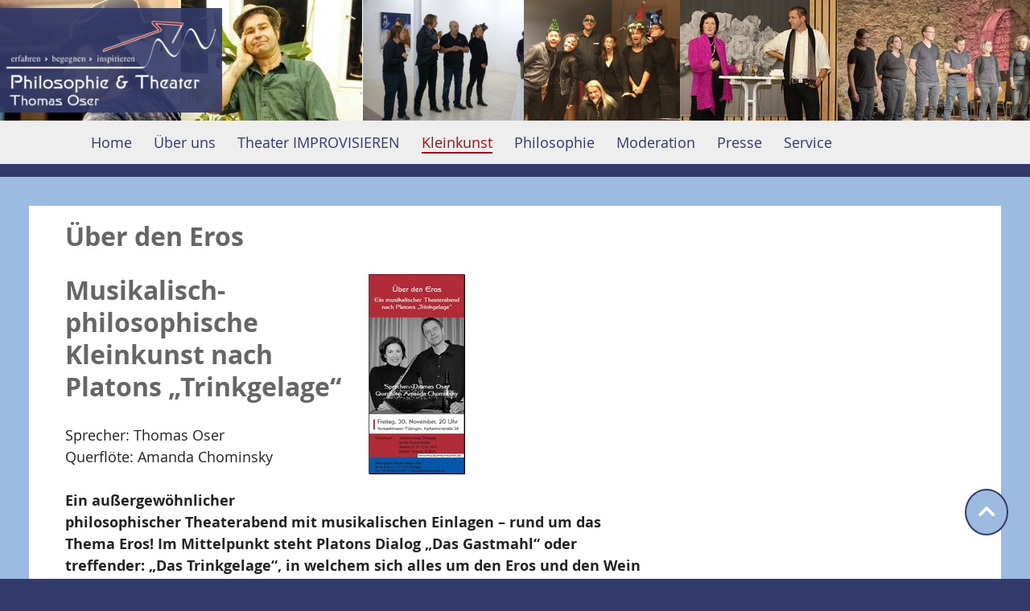

--- FILE ---
content_type: text/html; charset=utf-8
request_url: https://www.philosophie-theater.de/kleinkunst/ueber-den-eros/
body_size: 4283
content:
<!DOCTYPE html>
<html lang="de-DE">
<head>
    <meta charset="utf-8">

<!-- 
	This website is powered by TYPO3 - inspiring people to share!
	TYPO3 is a free open source Content Management Framework initially created by Kasper Skaarhoj and licensed under GNU/GPL.
	TYPO3 is copyright 1998-2026 of Kasper Skaarhoj. Extensions are copyright of their respective owners.
	Information and contribution at https://typo3.org/
-->


<title>Über den Eros | Philosophie Theater</title>
<meta http-equiv="x-ua-compatible" content="IE=edge">
<meta name="generator" content="TYPO3 CMS">
<meta name="viewport" content="width=device-width, initial-scale=1.0, user-scalable=yes">
<meta name="robots" content="index,follow">
<meta name="language" content="de">
<meta name="revisit" content="7 days">
<meta name="msapplication-tilecolor" content="#ffffff">
<meta name="theme-color" content="#ffffff">
<meta name="internaltype" content="page">
<meta name="date" content="2015-05-02">
<meta name="title" content="Über den Eros">

<link rel="stylesheet" href="/typo3conf/ext/mmsitepackage/Resources/Public/Css/CssVariables/custom.css?1761674364" media="all">
<link rel="stylesheet" href="/typo3conf/ext/mmsitepackage/Resources/Public/Css/style.css?1761754671" media="screen">
<link rel="stylesheet" href="/typo3conf/ext/mmsitepackage/Resources/Public/Css/sm-clean.css?1761680747" media="screen">
<link rel="stylesheet" href="/typo3conf/ext/mmsitepackage/Resources/Public/Css/mega-menu.css?1760535160" media="screen">
<link rel="stylesheet" href="/typo3conf/ext/mmsitepackage/Resources/Public/Css/Fontawesome/fontawesome.css?1761673664" media="screen">
<link rel="stylesheet" href="/typo3conf/ext/mmsitepackage/Resources/Public/Css/Fontawesome/solid.css?1761673664" media="screen">
<link rel="stylesheet" href="/typo3conf/ext/mmsitepackage/Resources/Public/Css/Extensions/jquery.fancybox.css?1760535160" media="all">
<link rel="stylesheet" href="/typo3conf/ext/mmsitepackage/Resources/Public/Css/print.css?1761723520" media="print">
<link rel="stylesheet" href="/typo3conf/ext/mmsitepackage/Resources/Public/Css/philosophietheater.css?1761994430" media="screen">
<link rel="stylesheet" href="/typo3temp/assets/css/7015c8c4ac5ff815b57530b221005fc6.css?1761853912" media="all">



<script src="/typo3conf/ext/mmsitepackage/Resources/Public/JavaScript/jquery-3.5.1.min.js?1761242198"></script>


<link rel="canonical" href="https://www.philosophie-theater.de/kleinkunst/ueber-den-eros">
</head>
<body class="page139">


<div class="wrapper-content header-fixed alternative"><header class="content-header"><div id="banner" style="background-image: url(/typo3conf/ext/mmsitepackage/Resources/Public/Images/Philosophietheater/banner_neu.jpg)">&nbsp;
            <div class="banner-filter"></div></div><a class="skip-to-content btn btn-secondary" href="#main" target="top" title="Zum Inhalt">Zum Inhalt</a><div class="col-sm-12 wrapper-logo"><a href="/home" title="Philosophietheater Thomas Oser" class="logo-link"><img alt="Philosophietheater Thomas Oser" src="/typo3temp/assets/_processed_/a/8/csm_logo_a3646fb874.png" width="319" height="150" /></a></div><div class="clean-menubg wrapper-topmenu"><nav aria-label="Main" class="main-nav menu-horizontal"><input id="main-menu-state" type="checkbox"><label class="main-menu-btn" for="main-menu-state"><span class="main-menu-btn-icon"></span><span class="main-menu-btn-text">Menu</span></label><ul id="main-menu" class="sm sm-clean"><li><a class=""
     href="/home" 
     title="Home"><span>Home</span></a><ul><li><a class=""
     href="/home/terminkalender" 
     title="Terminkalender"><span>Terminkalender</span></a></li><li><a class=""
     href="/home/archiv-terminkalender" 
     title=""><span>Archiv Terminkalender</span></a></li></ul></li><li><a class=""
     href="/ueber-uns" 
     title="Über uns"><span>Über uns</span></a><ul><li><a class=""
     href="/ueber-uns/essays" 
     title=""><span>Essays</span></a></li><li><a class=""
     href="/ueber-uns/vita" 
     title="Vita"><span>Vita</span></a></li><li><a class=""
     href="/ueber-uns/unsere-kunden" 
     title="Unsere Kunden"><span>Unsere Kunden</span></a></li><li><a class=""
     href="/ueber-uns/partner-und-freunde" 
     title="Partner und Freunde"><span>Partner und Freunde</span></a></li></ul></li><li><a class=""
     href="/theater-improvisieren" 
     title=""><span>Theater IMPROVISIEREN</span></a><ul><li><a class=""
     href="/theater-improvisieren/theaterkurs-improvisieren" 
     title="Theaterkurs Improvisieren"><span>Theaterkurs Improvisieren</span></a></li><li><a class=""
     href="/theater-improvisieren/ensemble-improvisieren" 
     title=""><span>Ensemble Improvisieren</span></a></li><li><a class=""
     href="/theater-improvisieren/charmeuetzel" 
     title=""><span>Charmeützel</span></a></li><li><a class=""
     href="/theater-improvisieren/turmumbau-zu-babel" 
     title=""><span>turmUMbau zu babel</span></a></li><li><a class=""
     href="/theater-improvisieren/berufliche-fortbildung" 
     title=""><span>Berufliche Fortbildung</span></a></li><li><a class=""
     href="/theater-improvisieren/pressearchiv-theater" 
     title=""><span>Pressearchiv Theater</span></a></li></ul></li><li><a class="current"
     href="/kleinkunst" 
     title="Kleinkunst"><span>Kleinkunst</span></a><ul><li><a class=""
     href="/kleinkunst/endlich-leben" 
     title=""><span>endlich leben!</span></a></li><li><a class=" current"
     href="/kleinkunst/ueber-den-eros" 
     title="Ueber den Eros"><span>Über den Eros</span></a></li><li><a class=""
     href="/kleinkunst/lock-und-liebesgedichte" 
     title="Lock-Liebesgedichte"><span>Lock- und Liebesgedichte</span></a></li><li><a class=""
     href="/kleinkunst/pressearchiv-kleinkunst" 
     title=""><span>Pressearchiv Kleinkunst</span></a></li></ul></li><li><a class=""
     href="/philosophie" 
     title="Philosophie"><span>Philosophie</span></a><ul><li><a class=""
     href="/philosophie/denkart-philosophisches-cafe" 
     title=""><span>denk.art: philosophisches Café</span></a></li><li><a class=""
     href="/philosophie/vortraege" 
     title="über lebensphilosophie"><span>Vorträge</span></a></li><li><a class=""
     href="/philosophie/gelebte-philosophie" 
     title="Gelebte Philosophie"><span>Gelebte Philosophie</span></a></li><li><a class=""
     href="/philosophie/einfuehrung-in-die-philosophie" 
     title="Einfuehrung in die Philosophie"><span>Einführung in die Philosophie</span></a></li></ul></li><li><a class=""
     href="/moderation" 
     title=""><span>Moderation</span></a><ul><li><a class=""
     href="/moderation/archiv-veranstaltungen" 
     title=""><span>Archiv Veranstaltungen</span></a></li><li><a class=""
     href="/moderation/archiv-cafe-seegras" 
     title="Archiv Seegras"><span>Archiv Café Seegras</span></a></li><li><a class=""
     href="/moderation/pressearchiv-moderation" 
     title=""><span>Pressearchiv Moderation</span></a></li></ul></li><li><a class=""
     href="/presse" 
     title="Presse"><span>Presse</span></a><ul><li><a class=""
     href="/presse/pressearchiv" 
     title=""><span>Pressearchiv</span></a></li></ul></li><li><a class=""
     href="/service" 
     title="Service"><span>Service</span></a><ul><li><a class=""
     href="/service/kontakt" 
     title=""><span>Kontakt</span></a></li><li><a class=""
     href="/service/wegweiser" 
     title=""><span>Wegweiser</span></a></li><li><a class=""
     href="/service/impressum" 
     title="Impressum"><span>Impressum</span></a></li><li><a class=""
     href="/service/datenschutz" 
     title=""><span>Datenschutz</span></a></li><li><a class=""
     href="/service/suche" 
     title=""><span>Suche</span></a></li></ul></li></ul></nav></div></header><main id="main"><!--TYPO3SEARCH_begin--><div class="content-main width-max"><div class="grid"><div class="col-12"><div class="grid"><div class="col-8_sm-12"><div id="c331" class="frame frame-default frame-type-textpic frame-layout-0"><header><h2 class="">
                Über den Eros
            </h2></header><div class="ce-textpic ce-right ce-intext"><div class="ce-gallery" data-ce-columns="1" data-ce-images="1"><div class="ce-row"><div class="ce-column"><figure class="image"><img class="image-embed-item" src="/fileadmin/_processed_/6/e/csm_theaterabend_eros_amanda_handzettel_ac51e5dc5d.jpg" width="120" height="249" loading="lazy" alt="" /></figure></div></div></div><div class="ce-bodytext"><h2>Musikalisch-philosophische Kleinkunst nach Platons „Trinkgelage“</h2><p>Sprecher: Thomas Oser<br>Querflöte: Amanda Chominsky<br>&nbsp;<br><b>Ein außergewöhnlicher philosophischer Theaterabend mit musikalischen Einlagen – rund um das Thema Eros! Im Mittelpunkt steht Platons Dialog „Das Gastmahl“ oder treffender: „Das Trinkgelage“, in welchem sich alles um den Eros und den Wein dreht: &nbsp;</b></p><p>Im alten Athen versammeln sich der Philosoph Sokrates und einige andere Athener zu einem Trinkgelage. Da sie noch vom Vortag verkatert sind, einigen sie sich darauf, den Wein zu lassen und stattdessen reihum Lobreden auf den Eros zu halten. Das geht zwar nicht allzu lange gut, doch zuvor erzählt unter anderem der Komödiendichter Aristophanes davon, wie sich die Menschen nach ihrer anderen Hälfte sehnen, mit der sie ursprünglich vereint waren -&nbsp; eine köstliche Satire auf unsere Idee der romantischen Liebe!<br>&nbsp;<br>Den Text habe ich für diese szenische Lesung bearbeitet. In freier Rede erzähle ich vom dramatischen Hergang des platonischen Trinkgelages und erläutere auch die geschichtlichen Hintergründe. Dazwischen schlüpfe ich immer wieder in die Rollen der Personen und trage ihre Lobreden auf den Eros vor. Die Flötistin Amanda Chominsky kommentiert musikalisch - das Spektrum reicht von Bach bis Debussy . <br>&nbsp;<br>Die Vorstellung dauert eine gute Stunde. Manchmal verbinden wir den Abend mit einer Weinprobe. Für diesen Fall laden wir den Weinkenner Johannes Rehm dazu ein. Auch in Form eines Kultur-Menus kommt das Programm gut an.
</p><p><b>Aktuelle Veranstaltungen entnehmen Sie bitte dem <a href="/home/terminkalender" class="internal-link">Terminkalender.</a></b></p><p>„Der auf blendende Weise vortragende Thomas Oser wechselt ganz nach Bedarf von der Rolle des Moderators in die des Rezitators… Mit zurückhaltender, aber zielsicher angewandter Mimik und Gestik unterstreicht Thomas Oser während seines Vortrags das Pathos, das den redenden Figuren des Symposions eigen ist.“ <b>Nürtinger Zeitung vom 11.6.2004</b></p><p>"Historisches und Philosophisches begleiteten den Abend auf unterhaltsame und fesselnde Weise." <b>Südwest Presse vom 15.10.2007&nbsp;</b></p><p>&nbsp;</p></div></div></div><div id="c330" class="frame frame-default frame-type-textpic frame-layout-0"><div class="ce-textpic ce-right ce-intext"><div class="ce-gallery" data-ce-columns="1" data-ce-images="2"><div class="ce-row"><div class="ce-column"><figure class="image"><img class="image-embed-item" src="/fileadmin/_migrated/pics/platons_trinkgelage06_05.jpg" width="300" height="200" loading="lazy" alt="" /></figure></div></div><div class="ce-row"><div class="ce-column"><figure class="image"><img class="image-embed-item" src="/fileadmin/_migrated/pics/platons_trinkgelage03_05.jpg" width="300" height="200" loading="lazy" alt="" /></figure></div></div></div><div class="ce-bodytext"><h2>Lock- und Liebesgedichte</h2><p><strong>„als die körper sich mit uns auf und davon machten…“</strong><br> Sprecher: Thomas Oser<br> Querflöte: Amanda Chominsky<br> &nbsp;<br> Die Liebe lockt, berauscht, verzehrt, beglückt – und bleibt doch letztlich ein Geheimnis. Dichter wissen darüber ein Lied zu singen: Brechts kernig-feine Liebesverse, Robert Gernhardts süffisante „Entscheidung zur Entkleidung“, Pablo Nerudas Begeisterung für die feurige Leidenschaft, aber&nbsp; auch für die alltäglichen Blüten des Glücks, ebenso Hölderlins jugendliche Ode an Diotima – das sind nur einige Etappen des neuen Programms mit Lock- und Liebesgedichten von Thomas Oser und Amanda Chominsky.<br>&nbsp;
</p><p> Der Abend, mal frech verspielt, mal tief gefühlt, folgt dabei dem Lauf der Liebe: erstes Sehnen, Rausch der Verliebtheit, Ernüchterung – und dann? Der Theaterregisseur und Philosoph Thomas Oser setzt die Gedichte in Szene und die australische Querflötistin Amanda Chominsky antwortet darauf musikalisch&nbsp; – mit Stücken von Bach über Debussy bis Isang Yun.</p></div></div></div></div><div class="col-4_sm-12"></div></div></div></div></div><!--TYPO3SEARCH_end--></main></div><div class="wrapper-footer"><section aria-label="contentinfo"><div class="content-footer"><div class="width-max wrapper"><div class="grid"><div class="col-12 align-center_sm"><span class="entry"><a href="/service/kontakt" title="Kontakt">Kontakt</a></span><span class="entry"><a href="/service/datenschutz" title="Datenschutz">Datenschutz</a></span><span class="entry"><a href="/service/impressum" title="Impressum">Impressum</a></span></div></div></div></div></section><div class="scrollToTop"><a href="#" title="Zum Anfang"><i aria-hidden="true" class="fa fa-chevron-up fa-lg"></i><span class="vhidden">Zum Anfang</span></a></div></div>

<script src="/typo3conf/ext/powermail/Resources/Public/JavaScript/Powermail/Form.min.js?1761587098" defer="defer"></script>
<script src="/typo3conf/ext/mmsitepackage/Resources/Public/JavaScript/Smartmenu/jquery.smartmenus.min.js?1761649576"></script>
<script src="/typo3conf/ext/mmsitepackage/Resources/Public/JavaScript/Smartmenu/initSmartMenu.js?1760535160"></script>
<script src="/typo3conf/ext/mmsitepackage/Resources/Public/JavaScript/jquery.fancybox.min.js?1760535160"></script>


</body>
</html>

--- FILE ---
content_type: text/css; charset=utf-8
request_url: https://www.philosophie-theater.de/typo3conf/ext/mmsitepackage/Resources/Public/Css/CssVariables/custom.css?1761674364
body_size: 1962
content:
/******************* 01. Font Implementation *******************/

@font-face {
  font-family: 'open_sansregular';
  src: url('../../Fonts/OpenSans/OpenSans-Regular-webfont.eot');
  src: url('../../Fonts/OpenSans/OpenSans-Regular-webfont.eot?#iefix') format("embedded-opentype"),
  url('../../Fonts/OpenSans/OpenSans-Regular-webfont.woff') format('woff'),
  url('../../Fonts/OpenSans/OpenSans-Regular-webfont.ttf') format('truetype'),
  url('../../Fonts/OpenSans/OpenSans-Regular-webfont.svg##{$font-name-normal}') format('svg');
  font-style: normal;
  font-display: swap;
}

@font-face {
  font-family: 'open_sansbold';
  src: url('../../Fonts/OpenSans/OpenSans-Bold-webfont.eot');
  src: url('../../Fonts/OpenSans/OpenSans-Bold-webfont.eot?#iefix') format("embedded-opentype"),
  url('../../Fonts/OpenSans/OpenSans-Bold-webfont.woff') format('woff'),
  url('../../Fonts/OpenSans/OpenSans-Bold-webfont.ttf') format('truetype'),
  url('../../Fonts/OpenSans/OpenSans-Bold-webfont.svg##{$font-name-bold}') format("svg");
  font-style: normal;
  font-display: swap;
}

/******************* 02. Variable Declarations *******************/
:root {

  /*** Fonts,see also Font Implementation at to top of this file ***/
  --font-family-normal: 'open_sansregular', verdana, arial, helvetica, sans-serif;
  --font-weight-normal: 400;
  --font-variation-settings: 'wdth' 120, 'wght' 400;

  --font-family-bold: 'open_sansbold', verdana, arial, helvetica, sans-serif;
  --font-weight-bold: 550;
  --font-variation-settings-bold: 'wdth' 120, 'wght' 550;

  /*** Colors begin ***/

  /* Links/Menus */
  --color1: #0026a8;
  --color2: #000F42;

  /* Decoration*/
  --color3: #ff9635;
  --color4: #9a031e;

  /* Gray Scale */
  --black: #000;
  --gray1: #222;
  --gray2: #666;
  --gray3: #999;
  --gray4: #ccc;
  --gray5: #eee;
  --white: #fff;
  --white-opacity: rgba(255, 255, 255, 0.9);

  /* Message Colors */
  --error: #ba0202;
  --error-light: #fff2f2;
  --valid: #5abc55;
  --valid-light: #e8f6e7;
  --warning: #ffc800;
  --warning-light: #fffae8;
  --information: #0080ff;
  --information-light: #ecf5fe;

  /*** Colors end ***/

  /*** Basic Sizes ***/

  /* Basic horizontal spaces */
  --base-html-size: 16px;
  --body-font-size: 1rem; /* 16px*/

  --base-size: 1.5rem;
  --base-size-double: 3rem;
  --base-size-triple: 4.5rem;
  --base-size-half: 0.75rem;
  --base-size-quarter: 0.375rem;
  --base-size-eighth: 0.1875rem;

  /* Basic vertical spaces */
  --gutter: 1.5rem;
  --gutter-double: 3rem;
  --gutter-triple: 4.5rem;
  --gutter-half: 0.75rem;
  --gutter-quarter: 0.375rem;
  --gutter-eighth: 0.1875rem;

  /* Borders */
  --border-width: 2px;
  --border-radius: 2px;

  --transition: .3s ease-in-out;


  /******************* 03. Property Declarations, Individual Layout *******************/

  /* Max. Height of Logo in Header (--logo-height) on Website
  Rendered File height is defined in TypoScript Constants on Root Page. Adjust value if necessary
  Example: --logo-height: 150px;
  */
  --logo-height: calc(var(--base-size, 16px) * 3);

  /* Body */
  --font-color: var(--gray1);
  --font-color-light: var(--gray2);
  --body-bg-color: var(--white);

  /* Body links */
  --body-link-color: var(--color1);
  --body-link-hover-color: var(--color2);
  --body-link-invers-color: var(--gray4);
  --body-link-invers-hover-color: var(--white);
  --body-link-text-decoration: underline;
  --body-link-text-decoration-color: var(--gray4);
  --body-link-text-decoration-thickness: 1px;
  --body-link-underline-offset: 3px;

  /* Page Header */
  --header-bg-color: var(--white);
  --header-bg-overlay: var(--white-opacity);
  --header-color: var(--font-color);
  --header-link-color: var(--body-link-color);
  --header-link-hover-color: var(--body-link-hover-color);
  --header-service-height: var(--logo-height, calc(var(--base-size, 16px) * 3));
  --mobile-logo-height: calc(var(--base-size, 16px) * 3);
  --nav-header-height: calc(var(--base-size, 16px) * 2);
  --header-height: calc(var(--header-service-height) + var(--nav-header-height));
  --header-height-fixed: calc(var(--base-size, 16px) * 2);

  --header-button-color: var(--white);
  --header-button-hover-color: var(--white);
  --header-button-bg: var(--body-link-color);
  --header-button-hover-bg: var(--body-link-hover-color);
  --header-button-border: var(--body-link-color);
  --header-button-hover-border: var(--body-link-hover-color);

  /* Page Footers */
  --footer-bg: var(--gray2);
  --footer-color: var(--white);
  --footer-link-color: var(--gray5);
  --footer-link-hover-color: var(--body-link-invers-hover-color);

  --footer2-bg: var(--gray1);
  --footer2-color: var(--white);
  --footer2-link-color: var(--body-link-invers-color);
  --footer2-link-hover-color: var(--body-link-invers-hover-color);

  /* Fonts sizes depending on display size */
  --base-html-size-small: var(--base-html-size);
  --base-html-size-medium: calc(var(--base-html-size) * 1.125);
  --base-html-size-large: calc(var(--base-html-size) * 1.1875);

  /* Font sizes - https://type-scale.com/ Perfect Fourth, 1.333 */
  --font-size1: 2.369rem; /* h1 */
  --line-height1: var(--base-size-double);
  --font-size2: 1.777rem; /* h2 */
  --line-height2: calc(var(--base-size) * 1.5);
  --font-size3: 1.333rem; /* h3 */
  --line-height3: calc(var(--base-size) * 1.25);
  --font-size4: 1.125rem; /* h4 */
  --font-size5: var(--body-font-size); /* h5 */
  --font-size-small: calc(var(--body-font-size) * 0.8);
  --line-height-small: calc(var(--body-font-size) * 0.8);

  /* Headers h1-h5 */
  --header-font-family: var(--font-family-bold);
  --header-font-weight: var(--font-weight-bold);
  --header-font-color: var(--font-color-light);
  --header-font-variation-settings: var(--font-variation-settings-bold);

  /* Buttons primary */
  --button-color: var(--white);
  --button-hover-color: var(--white);
  --button-bg: var(--body-link-color);
  --button-hover-bg: var(--body-link-hover-color);
  --button-border: var(--body-link-color);
  --button-hover-border: var(--body-link-hover-color);

  /* Buttons secondary */
  --button2-color: var(--body-link-color);
  --button2-hover-color: var(--white);
  --button2-bg: var(--white);
  --button2-hover-bg: var(--body-link-hover-color);
  --button2-border: var(--body-link-color);
  --button2-hover-border: var(--body-link-hover-color);

  /* Tables: border color and cell borders.*/
  --table-border-color: var(--gray3);
  --table-hover-color: var(--font-color);
  --table-hover-bg: var(--gray5);
  --table-header-bg: var(--gray5);
  --table-header-color: var(--font-color);
  --stripedblock-bg: var(--gray5);

  /* Default Border */
  --border-color: var(--gray3);

  /* Image Border Option for Editors*/
  --image-border-color: var(--border-color);
  --image-border-width: var(--border-width);

  /* Layout Option for Editors*/
  --layout-100-bg: var(--gray5);

  /* Toggle Content Header Frame Option */
  --toggle-bg: var(--gray5);

  /* Paddíng for all boxes with background */
  --padding-boxes: var(--base-size) var(--gutter);

  --box-shadow: rgba(0, 0, 0, 0.2);


  /***** Content Element: Hero Text over image options *****/
  --hero-text-light: var(--white);
  --hero-text-dark: var(--black);
  --hero-text-bg-light: rgba(255, 255, 255, 0.9);
  --hero-text-bg-dark: rgba(0, 0, 0, 0.9);
  --hero-text-shadow-dark: 1px 1px 1px var(--black);
  --hero-text-shadow-light: 1px 1px 1px var(--white);

  /***** Navigation smartmenu *****/

  /* Navigation background over whole browser width */
  --menu-bg-100vw: var(--gray5, #eee);

  --menu-font-family: var(--font-family-normal);

  /*Mobile Items separators*/
  --collapsible-separators-color: rgba(0, 0, 0, 0.05);
  /*Toggle button (sub menu indicators)*/
  --collapsible-toggle-bg: var(--white-opacity);
  --collapsible-submenu-bg: rgba(var(--gray4), 0.1);

  /* 1.level menu */
  --menu-link-color: var(--body-link-color);
  --menu-link-hover-color: var(--font-color);
  --menu-bg: var(--gray5);
  --menu-hover-bg: var(--gray5);
  --menu-current-bg: var(--gray5);
  --menu-arrow-color: var(--menu-link-color);

  /* 2.level menu */
  --submenu-link-color: var(--body-link-color);
  --submenu-link-hover-color: var(--font-color);
  --submenu-current-color: var(--font-color);
  --submenu-bg: var(--gray5);
  --submenu-hover-bg: var(--white);
  --submenu-current-bg: var(--white);
  --submenu-arrow-color: var(--body-link-color);
  --desktop-submenu-border-color: var(--border-color);

  /* hamburger icon for mobile menu */
  --menu-icon-button: var(--body-link-color);

}


--- FILE ---
content_type: text/css; charset=utf-8
request_url: https://www.philosophie-theater.de/typo3conf/ext/mmsitepackage/Resources/Public/Css/style.css?1761754671
body_size: 8727
content:
*, *:before, *:after, input[type=search] {
    -webkit-box-sizing: border-box;
    -moz-box-sizing: border-box;
    box-sizing: border-box;
    margin: 0;
    padding: 0
}

.extbase-debugger {
    overflow: visible
}

html {
    -ms-text-size-adjust: 100%;
    -webkit-text-size-adjust: 100%
}

article, aside, details, figcaption, figure, footer, header, hgroup, main, nav, section, summary {
    display: block
}

audio, canvas, progress, video {
    display: inline-block;
    vertical-align: baseline
}

audio:not([controls]) {
    display: none;
    height: 0
}

[hidden] {
    display: none
}

a {
    background: rgba(0, 0, 0, 0)
}

a:active, a:hover {
    outline: 0
}

abbr[title] {
    border-bottom: 1px dotted;
    text-decoration: none
}

dfn {
    font-style: italic
}

sub, sup {
    font-size: 75%;
    line-height: 0;
    position: relative;
    vertical-align: baseline
}

sup {
    top: -0.5em
}

sub {
    bottom: -0.25em
}

img, fieldset, legend {
    border: 0
}

svg:not(:root) {
    overflow: hidden
}

hr {
    height: 0
}

pre {
    overflow: auto
}

code, kbd, pre, samp {
    font-family: monospace, monospace;
    font-size: 1em
}

button, input, optgroup, select, textarea {
    color: inherit;
    font: inherit;
    margin: 0
}

button {
    overflow: visible;
    background: rgba(0, 0, 0, 0);
    border: 0
}

button, select {
    text-transform: none
}

button, html input[type=button], input[type=reset], input[type=submit] {
    -webkit-appearance: button;
    cursor: pointer
}

button[disabled], html input[disabled] {
    cursor: default
}

button::-moz-focus-inner, input::-moz-focus-inner {
    border: 0
}

input {
    line-height: normal
}

input[type=checkbox], input[type=radio] {
    box-sizing: border-box
}

input[type=number]::-webkit-inner-spin-button, input[type=number]::-webkit-outer-spin-button {
    height: auto
}

input[type=search] {
    -webkit-appearance: textfield;
    -moz-box-sizing: content-box;
    -webkit-box-sizing: content-box;
    box-sizing: content-box
}

input[type=search]::-webkit-search-cancel-button, input[type=search]::-webkit-search-decoration {
    -webkit-appearance: none
}

textarea {
    overflow: auto
}

optgroup {
    font-weight: bold
}

.indent {
    margin-left: var(--gutter)
}

.align-center {
    text-align: center
}

.align-right {
    text-align: right
}

@media screen and (max-width: 768px) {
    .indent {
        margin-left: var(--gutter-half)
    }

    .align-center_sm {
        text-align: center
    }

    .align-center_sm .text-right {
        text-align: center
    }

    .align-right_sm {
        text-align: right
    }
}

.pos-relative {
    position: relative
}

.block {
    display: block
}

.inline-block {
    display: inline-block
}

.margin-all {
    margin: var(--base-size) var(--gutter)
}

.margin-bottom {
    margin-bottom: var(--base-size)
}

.margin-top {
    margin-top: var(--base-size)
}

.margin-left {
    margin-left: var(--gutter)
}

.margin-right {
    margin-right: var(--gutter)
}

.padding-all {
    padding: var(--padding-boxes)
}

.padding-top {
    padding-top: var(--base-size)
}

.padding-bottom {
    padding-bottom: var(--base-size)
}

.padding-left {
    padding-left: var(--gutter)
}

.padding-right {
    padding-right: var(--gutter)
}

.padding-none {
    padding-right: 0;
    padding-left: 0
}

.float-right {
    float: right
}

.float-left {
    float: left
}

.uppercase {
    text-transform: uppercase
}

.word-break {
    overflow-wrap: break-word;
    word-wrap: break-word;
    word-break: break-word;
    -webkit-hyphens: auto;
    -ms-hyphens: auto;
    -moz-hyphens: auto;
    hyphens: auto
}

.hidden {
    display: none !important;
    visibility: hidden
}

.vhidden {
    border: 0;
    clip: rect(0 0 0 0);
    height: 1px;
    margin: -1px;
    overflow: hidden;
    padding: 0;
    position: absolute;
    width: 1px
}

@media screen and (min-width: 769px) {
    .hidden-mdup {
        display: none !important;
        visibility: hidden
    }

    .vhidden-mdup {
        border: 0;
        clip: rect(0 0 0 0);
        height: 1px;
        margin: -1px;
        overflow: hidden;
        padding: 0;
        position: absolute;
        width: 1px
    }
}

@media screen and (max-width: 768px) {
    .hidden-sm {
        display: none !important;
        visibility: hidden
    }

    .vhidden-sm {
        border: 0;
        clip: rect(0 0 0 0);
        height: 1px;
        margin: -1px;
        overflow: hidden;
        padding: 0;
        position: absolute;
        width: 1px
    }
}

img {
    height: auto;
    width: auto;
    max-width: 100%;
    display: block
}

a img {
    outline: none
}

img[src*=".svg"] {
    width: 100%
}

ul, ol {
    padding-left: var(--gutter)
}

ul ul, ol ol {
    margin: 0;
    padding-top: var(--base-size-half)
}

li {
    padding-bottom: var(--base-size-half)
}

ul.no-bullets, ol.no-bullets {
    padding-left: 0;
    list-style: none
}

ul.no-bullets ul, ul.no-bullets ol, ol.no-bullets ul, ol.no-bullets ol {
    list-style: none
}

@media screen and (min-width: 769px) {
    ul, ol {
        padding-left: var(--gutter-double)
    }

    .dl-horizontal > dt, .dl-horizontal > dd {
        display: inline-block
    }

    .dl-horizontal > dt img, .dl-horizontal > dd img {
        display: inline-block;
        vertical-align: middle
    }

    .dl-horizontal dt + dd {
        padding-left: var(--gutter-half)
    }
}

.clearfix {
    *zoom: 1
}

.clearfix:before, .clearfix:after {
    content: " ";
    display: table
}

.clearfix:after {
    clear: both
}

figcaption {
    color: var(--font-color-light);
    caption-side: bottom;
    font-size: var(--font-size-small);
    line-height: var(--line-height-small);
    text-align: left;
    padding: var(--base-size-eighth) 0
}

iframe {
    border-width: 0
}

.mw50 {
    min-width: 50%
}

.grid, .flex-container {
    box-sizing: border-box;
    display: -webkit-flex;
    display: -ms-flex;
    display: flex;
    -ms-flex-wrap: wrap;
    flex-wrap: wrap;
    margin-top: 0
}

.grid > div, .flex-container > div {
    margin-top: 0
}

.grid > [class*=col-], .flex-container > [class*=col-] {
    padding-left: var(--gutter);
    padding-right: var(--gutter)
}

.grid.nospace > [class*=col-], .flex-container.nospace > [class*=col-] {
    padding-left: 0;
    padding-right: 0
}

main .grid .grid {
    margin-left: calc(var(--gutter) * -1);
    margin-right: calc(var(--gutter) * -1)
}

@media (min-width: 1296px) {
    .width-max > .grid {
        margin-left: calc(var(--gutter) * -1);
        margin-right: calc(var(--gutter) * -1)
    }

    .width-max > .grid.nospace {
        margin-left: 0;
        margin-right: 0
    }
}

[class*=col-] {
    flex: 0 0 auto
}

[class*=col-1] {
    width: 8.3333%
}

[class*=col-2] {
    width: 16.66667%
}

[class*=col-3] {
    width: 25%
}

[class*=col-4] {
    width: 33.33333%
}

[class*=col-5] {
    width: 41.6667%
}

[class*=col-6] {
    width: 50%
}

[class*=col-7] {
    width: 58.3333%
}

[class*=col-8] {
    width: 66.6667%
}

[class*=col-9] {
    width: 75%
}

[class*=col-10] {
    width: 83.33333%
}

[class*=col-11] {
    width: 91.6667%
}

[class*=col-12] {
    width: 100%
}

@media (max-width: 1280px) {
    [class*=_d-0] {
        display: none
    }

    [class*=_d-1] {
        width: 8.3333%
    }

    [class*=_d-2] {
        width: 16.66667%
    }

    [class*=_d-3] {
        width: 25%
    }

    [class*=_d-4] {
        width: 33.33333%
    }

    [class*=_d-5] {
        width: 41.6667%
    }

    [class*=_d-6] {
        width: 50%
    }

    [class*=_d-7] {
        width: 58.3333%
    }

    [class*=_d-8] {
        width: 66.66667%
    }

    [class*=_d-9] {
        width: 75%
    }

    [class*=_d-10] {
        width: 83.33333%
    }

    [class*=_d-11] {
        width: 91.6667%
    }

    [class*=_d-12] {
        width: 100%
    }
}

@media (max-width: 1024px) {
    [class*=_md-0] {
        display: none
    }

    [class*=_md-1] {
        width: 8.3333%
    }

    [class*=_md-2] {
        width: 16.66667%
    }

    [class*=_md-3] {
        width: 25%
    }

    [class*=_md-4] {
        width: 33.33333%
    }

    [class*=_md-5] {
        width: 41.6667%
    }

    [class*=_md-6] {
        width: 50%
    }

    [class*=_md-7] {
        width: 58.3333%
    }

    [class*=_md-8] {
        width: 66.66667%
    }

    [class*=_md-9] {
        width: 75%
    }

    [class*=_md-10] {
        width: 83.33333%
    }

    [class*=_md-11] {
        width: 91.6667%
    }

    [class*=_md-12] {
        width: 100%
    }
}

@media (max-width: 768px) {
    [class*=_sm-0] {
        display: none
    }

    [class*=_sm-1] {
        width: 8.3333%
    }

    [class*=_sm-2] {
        width: 16.66667%
    }

    [class*=_sm-3] {
        width: 25%
    }

    [class*=_sm-4] {
        width: 33.33333%
    }

    [class*=_sm-5] {
        width: 41.6667%
    }

    [class*=_sm-6] {
        width: 50%
    }

    [class*=_sm-7] {
        width: 58.3333%
    }

    [class*=_sm-8] {
        width: 66.66667%
    }

    [class*=_sm-9] {
        width: 75%
    }

    [class*=_sm-10] {
        width: 83.33333%
    }

    [class*=_sm-11] {
        width: 91.6667%
    }

    [class*=_sm-12] {
        width: 100%
    }
}

@media (max-width: 480px) {
    [class*=_xs-6] {
        width: 50%
    }

    [class*=_xs-12] {
        width: 100%
    }
}

.flex-nowrap {
    -ms-flex-wrap: nowrap;
    flex-wrap: nowrap
}

.flex-row-reverse {
    -webkit-flex-direction: row-reverse;
    flex-direction: row-reverse
}

.flex-end {
    justify-content: flex-end
}

.flex-space-between {
    justify-content: space-between
}

.flex-center {
    justify-content: center
}

.height-100 {
    box-sizing: border-box;
    display: -webkit-flex;
    display: -ms-flex;
    display: flex;
    -ms-flex-wrap: wrap;
    flex-wrap: wrap
}

.height-100 > div {
    margin-bottom: var(--base-size)
}

.height-100 > .frame {
    -moz-box-flex: 100%;
    -webkit-flex: 100%;
    -ms-flex: 100%;
    flex: 100%;
    position: relative;
    min-height: 1px;
    padding-right: var(--gutter);
    padding-left: var(--gutter)
}

.wrapper-card {
    height: 100%;
    overflow: hidden
}

.card-text {
    padding: var(--base-size-half) 0 0 0
}

.card-text p {
    color: var(--font-color);
    margin: 0
}

html, body {
    height: 100%;
    width: 100%
}

body {
    background-color: var(--body-bg-color);
    box-sizing: border-box;
    display: -webkit-flex;
    display: -ms-flex;
    display: flex;
    -ms-flex-wrap: nowrap;
    flex-wrap: nowrap;
    flex-direction: column
}

.wrapper-content {
    flex: 1
}

.wrapper-footer {
    flex: 0
}

.width-max {
    max-width: 1280px;
    width: 100%;
    margin-left: auto;
    margin-right: auto
}

.skip-to-content {
    position: absolute;
    top: var(--borderwidth);
    left: var(--gutter);
    transform: translateY(-100%);
    transition: transform .3s;
    z-index: 100
}

.skip-to-content:focus {
    transform: translateY(0%)
}

.content-header {
    background: var(--header-bg-color);
    color: var(--header-color)
}

.content-header .wrapper-header {
    align-items: center
}

.content-header .header-service {
    align-items: center;
    height: var(--nav-header-height);
    -webkit-transition: all var(--transition);
    -moz-transition: all var(--transition);
    -ms-transition: all var(--transition);
    -o-transition: all var(--transition);
    transition: all var(--transition)
}

@media (prefers-reduced-motion: reduce) {
    .content-header .header-service {
        transition: none
    }
}

@media (max-width: 768px) {
    .header-service {
        background: var(--menu-bg)
    }

    div.wrapper-logo {
        margin: var(--base-size) auto 0 auto;
        text-align: center
    }
}

@media (min-width: 769px) {
    .content-header .header-service {
        height: var(--header-service-height)
    }
}

.header-image img {
    width: 100vw
}

.content-main {
    padding-top: var(--base-size);
    padding-bottom: var(--base-size)
}

@media screen and (max-width: 768px) {
    .content-main {
        padding-top: var(--base-size)
    }
}

.header-image .ce-column {
    padding: 0;
    margin-bottom: 0
}

.header-image .ce-column img {
    width: 100vw
}

.header-image .ce-above .ce-gallery {
    margin-right: 0
}

.content-footer {
    background: var(--footer-bg);
    color: var(--footer-color)
}

.content-footer .frame-layout-100 {
    color: var(--font-color)
}

.content-footer2 {
    background: var(--footer2-bg);
    color: var(--footer2-color)
}

@media screen and (min-width: 769px) {
    .header-fixed .content-header {
        position: fixed;
        z-index: 1000;
        left: 0;
        right: 0
    }

    .header-fixed.scroll-fixed .header-service, .header-fixed.scroll-fixed .wrapper-search {
        height: var(--header-height-fixed)
    }

    .header-fixed.scroll-fixed .wrapper-logo {
        height: var(--header-height-fixed)
    }

    .header-fixed main {
        padding-top: var(--header-height)
    }

    .header-fixed main.less-padding {
        padding-top: var(--header-service-height)
    }

    .header-fixed .anker {
        position: absolute;
        margin-top: calc(-6 * var(--base-size))
    }
}

.frame-type-heroimage {
    position: relative
}

.frame-type-heroimage a.btn {
    text-shadow: none
}

.frame-type-heroimage .hero-text {
    padding: var(--base-size-half) var(--gutter-half) var(--base-size) var(--gutter-half)
}

.frame-type-heroimage .hero-text a:not(.btn) {
    color: var(--hero-text-dark)
}

.frame-type-heroimage .hero-text a:not(.btn):hover, .frame-type-heroimage .hero-text a:not(.btn):focus {
    color: var(--hero-text-dark)
}

.frame-type-heroimage.frame-layout-0 .hero-text {
    text-shadow: var(--hero-text-shadow-light)
}

.frame-type-heroimage.frame-layout-0 .hero-text * {
    color: var(--hero-text-dark)
}

.frame-type-heroimage.frame-layout-400 .hero-text {
    background: var(--hero-text-bg-light)
}

.frame-type-heroimage.frame-layout-402 .hero-text {
    background: var(--hero-text-bg-dark)
}

.frame-type-heroimage.frame-layout-402 .hero-text * {
    color: var(--hero-text-light)
}

.frame-type-heroimage.frame-layout-402 .hero-text a:not(.btn) {
    color: var(--hero-text-light)
}

.frame-type-heroimage.frame-layout-402 .hero-text a:not(.btn):hover, .frame-type-heroimage.frame-layout-402 .hero-text a:not(.btn):focus {
    color: var(--hero-text-light)
}

.frame-type-heroimage h1, .frame-type-heroimage h2, .frame-type-heroimage p {
    margin-bottom: var(--base-size-half)
}

.frame-type-heroimage h1:last-of-type, .frame-type-heroimage h2:last-of-type, .frame-type-heroimage p:last-of-type {
    margin-bottom: 0
}

@media screen and (min-width: 481px) {
    .frame-type-heroimage .hero-text {
        position: absolute;
        z-index: 1;
        top: var(--base-size-half);
        left: 0;
        max-width: 100%;
        max-height: calc(100% - (var(--base-size-half)));
        overflow: hidden;
        padding: var(--base-size-eighth) var(--gutter-half) var(--base-size) var(--gutter-half)
    }

    .frame-type-heroimage.frame-layout-401 .hero-text {
        text-shadow: var(--hero-text-shadow-dark)
    }

    .frame-type-heroimage.frame-layout-401 .hero-text * {
        color: var(--hero-text-light)
    }

    .frame-type-heroimage.frame-layout-401 .hero-text a:not(.btn) {
        color: var(--hero-text-light)
    }

    .frame-type-heroimage.frame-layout-401 .hero-text a:not(.btn):hover, .frame-type-heroimage.frame-layout-401 .hero-text a:not(.btn):focus {
        color: var(--hero-text-light)
    }

    .frame-type-heroimage.frame-center .hero-text {
        left: 50%;
        transform: translate(-50%, 0)
    }

    .frame-type-heroimage.frame-right .hero-text {
        right: var(--gutter)
    }
}

@media screen and (min-width: 769px) {
    .frame-type-heroimage .hero-text {
        max-width: 80%;
        width: auto;
        left: var(--gutter)
    }
}

@media screen and (min-width: 1025px) {
    .frame-type-heroimage .hero-text {
        max-height: 80%;
        padding: var(--base-size-half) var(--gutter) var(--base-size) var(--gutter);
        max-width: 66%;
        left: var(--gutter-double)
    }

    .frame-type-heroimage.frame-right .hero-text {
        right: var(--gutter-double);
        left: auto
    }
}

@media screen and (min-width: 1281px) {
    .frame-type-heroimage .hero-text {
        top: 20%;
        max-width: 50%
    }
}

@keyframes fadeIn {
    0% {
        opacity: 0
    }
    100% {
        opacity: 1
    }
}

.fadeIn {
    animation: fadeIn 1.5s;
    animation-iteration-count: 1;
    animation-fill-mode: forwards;
    -moz-animation: fadeIn 1.5s;
    -webkit-animation: fadeIn 1.5s;
    -o-animation: fadeIn 1.5s;
    visibility: visible !important
}

@media (prefers-reduced-motion: reduce) {
    .fadeIn {
        -webkit-animation: none;
        animation: none;
        opacity: 1
    }
}

.fade {
    visibility: hidden
}

@media (prefers-reduced-motion: reduce) {
    .fade {
        visibility: visible
    }
}

ul.horizontal {
    list-style: none;
    margin: 0;
    padding: 0;
    display: inline-block
}

ul.horizontal li {
    margin: 0;
    padding: 0;
    display: inline-block
}

ul.horizontal li a, ul.horizontal li > span {
    padding: var(--base-size-half) var(--gutter-half);
    display: inline-block
}

nav ul.horizontal li:after {
    content: "|"
}

nav ul.horizontal li:first-child:before {
    content: "|"
}

.rootline {
    color: var(--font-color-light);
    font-size: var(--font-size-small);
    padding-left: var(--gutter)
}

@media (min-width: 1296px) {
    .rootline {
        padding-left: 0
    }
}

.rootline ul.horizontal.small {
    padding-top: var(--base-size-half);
    padding-bottom: var(--base-size-half);
    width: 100%
}

.rootline ul.horizontal.small li {
    display: initial
}

.rootline ul.horizontal.small li a, .rootline ul.horizontal.small li span {
    display: inline
}

ul.horizontal.languagemenu .text-muted span {
    color: var(--font-color-light)
}

ul.horizontal.languagemenu .text-muted, ul.horizontal.languagemenu .active {
    display: none
}

@media screen and (min-width: 769px) {
    ul.horizontal.languagemenu {
        margin-right: var(--gutter)
    }

    ul.horizontal.languagemenu .active, ul.horizontal.languagemenu .text-muted {
        display: inline-block
    }
}

@media screen and (min-width: 769px) {
    .onelevel-mdup ul#main-menu ul, .onelevel-mdup ul#main-menu .sub-arrow {
        display: none !important;
        visibility: hidden
    }
}

html {
    font-size: var(--base-html-size-small)
}

@media (min-width: 769px) {
    html {
        font-size: var(--base-html-size-medium)
    }
}

@media (min-width: 1281px) {
    html {
        font-size: var(--base-html-size-large)
    }
}

body, input, textarea, select {
    font-size: var(--body-font-size, 1rem);
    line-height: var(--base-size);
    font-family: var(--font-family-normal);
    color: var(--font-color);
    font-weight: var(--font-weight-normal);
    font-variation-settings: var(--font-variation-settings)
}

#main {
    text-wrap: balance
}

header * {
    overflow-wrap: break-word;
    word-wrap: break-word;
    word-break: break-word;
    -webkit-hyphens: auto;
    -ms-hyphens: auto;
    -moz-hyphens: auto;
    hyphens: auto
}

h1, .h1, h2, .h2, h3, .h3, h4, .h4, h5, .h5 {
    font-family: var(--header-font-family);
    font-weight: var(--header-font-weight);
    font-variation-settings: var(--header-font-variation-settings);
    color: var(--header-font-color);
    margin-top: 0;
    margin-bottom: var(--base-size)
}

.content-footer h1, .content-footer .h1, .content-footer h2, .content-footer .h2, .content-footer h3, .content-footer .h3, .content-footer h4, .content-footer .h4, .content-footer h5, .content-footer .h5 {
    color: var(--footer-color)
}

.content-footer .frame-layout-100 h1, .content-footer .frame-layout-100 .h1, .content-footer .frame-layout-100 h2, .content-footer .frame-layout-100 .h2, .content-footer .frame-layout-100 h3, .content-footer .frame-layout-100 .h3, .content-footer .frame-layout-100 h4, .content-footer .frame-layout-100 .h4, .content-footer .frame-layout-100 h5, .content-footer .frame-layout-100 .h5 {
    color: var(--header-font-color)
}

h1, .h1, .fontsize1 {
    font-size: var(--font-size1);
    line-height: var(--line-height1)
}

h2, .h2, .fontsize2 {
    font-size: var(--font-size2);
    line-height: var(--line-height2)
}

h3, .h3, .fontsize3, .ce-uploads-fileName {
    font-size: var(--font-size3);
    line-height: var(--line-height3)
}

h4, .h4, .fontsize4 {
    font-size: var(--font-size4)
}

h5, .h5, .fontsize5 {
    font-size: var(--font-size5)
}

.header-group *:first-child {
    margin-bottom: var(--base-size-half)
}

p + p, pre, table {
    margin-top: var(--base-size)
}

p, ul, ol, dl, pre, table {
    margin-bottom: var(--base-size)
}

.small, small {
    font-size: var(--font-size-small);
    line-height: var(--line-height-small)
}

b, strong, .bold {
    font-family: var(--font-family-bold);
    font-weight: var(--font-weight-bold);
    font-variation-settings: var(--font-variation-settings-bold)
}

a {
    color: var(--body-link-color);
    text-decoration: var(--body-link-text-decoration) var(--body-link-text-decoration-color);
    -webkit-text-decoration-line: var(--body-link-text-decoration);
    -webkit-text-decoration-color: var(--body-link-text-decoration-color);
    -webkit-text-decoration-thickness: var(--body-link-text-decoration-thickness);
    text-underline-offset: var(--body-link-underline-offset);
    -webkit-transition: all var(--transition);
    -moz-transition: all var(--transition);
    -ms-transition: all var(--transition);
    -o-transition: all var(--transition);
    transition: all var(--transition)
}

@media (prefers-reduced-motion: reduce) {
    a {
        transition: none
    }
}

a:focus, a:hover {
    color: var(--body-link-hover-color);
    text-decoration-color: var(--body-link-hover-color);
    -webkit-text-decoration-color: var(--body-link-hover-color)
}

a.invers {
    color: var(--body-link-invers-color)
}

a.invers:focus, a.invers:hover {
    color: var(--body-link-invers-hover-color)
}

a.btn {
    text-decoration: none;
    text-underline-offset: unset
}

.content-header a {
    color: var(--header-link-color)
}

.content-header a:focus, .content-header a:hover {
    color: var(--header-link-hover-color)
}

.content-header a.btn-secondary:focus, .content-header a.btn-secondary:hover {
    color: var(--button2-hover-color)
}

.content-footer a {
    color: var(--footer-link-color)
}

.content-footer a:focus, .content-footer a:hover {
    color: var(--footer-link-hover-color);
    text-decoration-color: var(--footer-link-hover-color)
}

.content-footer a.btn-secondary {
    color: var(--body-link-color)
}

.content-footer a.btn-primary, .content-footer a.btn-primary:focus, .content-footer a.btn-secondary:focus, .content-footer a.btn-primary:hover, .content-footer a.btn-secondary:hover {
    color: var(--button-color)
}

.content-footer .frame-layout-100 a {
    color: var(--body-link-color)
}

.content-footer .frame-layout-100 a:focus, .content-footer .frame-layout-100 a:hover {
    color: var(--body-link-hover-color);
    text-decoration-color: var(--body-link-hover-color)
}

.content-footer .frame-layout-100 a.btn-primary, .content-footer .frame-layout-100 a.btn-primary:focus, .content-footer .frame-layout-100 a.btn-secondary:focus, .content-footer .frame-layout-100 a.btn-primary:hover, .content-footer .frame-layout-100 a.btn-secondary:hover {
    color: var(--button-color)
}

.content-footer2 a {
    color: var(--footer2-link-color)
}

.content-footer2 a:focus, .content-footer2 a:hover {
    color: var(--footer2-link-hover-color);
    text-decoration-color: var(--footer2-link-hover-color)
}

sup, sub {
    vertical-align: baseline;
    position: relative;
    top: -0.4em
}

sub {
    top: .4em
}

.invers {
    color: var(--white, #fff)
}

.font-color-light {
    color: var(--font-color-light)
}

blockquote {
    position: relative;
    text-align: center;
    width: 80%;
    padding: var(--base-size) var(--gutter);
    margin: var(--base-size-double) auto
}

blockquote:before, blockquote:after {
    font-family: "Font Awesome 5 Free";
    font-weight: 900;
    position: absolute;
    color: var(--gray3);
    font-size: 48px
}

blockquote:before {
    content: "";
    margin-right: calc(var(--gutter) * -1);
    bottom: 0;
    right: 100%
}

blockquote:after {
    content: "";
    margin-left: calc(var(--gutter) * -1);
    left: 100%;
    top: 0;
    bottom: auto
}

.text-left, .ce-headline-left {
    text-align: left
}

.text-center, .ce-headline-center {
    text-align: center
}

.text-right, .ce-headline-right {
    text-align: right
}

.ce-table td, .ce-table th {
    vertical-align: top
}

.ce-textpic, .ce-image, .ce-nowrap .ce-bodytext, .ce-gallery, .ce-row, .ce-uploads li, .ce-uploads div {
    overflow: hidden
}

.ce-uploads {
    margin: var(--base-size) 0;
    padding: 0
}

.ce-uploads li {
    list-style: none outside none;
    margin: 0;
    padding-bottom: 0
}

.ce-uploads img {
    float: left;
    margin: var(--base-size-half);
    vertical-align: top
}

.ce-uploads span {
    display: block
}

.ce-uploads li:nth-child(odd) {
    background: var(--gray5, #eee)
}

.ce-uploads:before, .ce-uploads:after {
    content: "";
    display: table
}

.ce-uploads:after {
    clear: both
}

.ce-uploads div {
    margin: var(--base-size-eighth) var(--gutter)
}

.ce-uploads-fileName {
    margin-bottom: var(--base-size-quarter)
}

.ce-uploads-filesize {
    text-align: right
}

.frame-layout-100 .ce-uploads li:nth-child(odd) {
    background: rgba(0, 0, 0, 0)
}

.ce-table-striped tbody tr:nth-of-type(even) {
    background-color: var(--gray5, #eee)
}

.ce-table-bordered th, .ce-table-bordered td {
    border: var(--border-width) solid var(--table-border-color)
}

[class*=frame-space-before-] {
    padding-top: var(--base-size)
}

[class*=frame-space-after-] {
    padding-bottom: var(--base-size)
}

@media screen and (min-width: 769px) {
    .frame-space-before-medium {
        padding-top: var(--base-size-double)
    }

    .frame-space-before-large {
        padding-top: var(--base-size-triple)
    }

    .frame-space-after-small {
        padding-bottom: var(--base-size)
    }

    .frame-space-after-medium {
        padding-bottom: var(--base-size-double)
    }

    .frame-space-after-large {
        padding-bottom: var(--base-size-triple)
    }

    .frame-space-before-small {
        padding-top: var(--base-size)
    }

    .frame-space-before-medium {
        padding-top: var(--base-size-double)
    }

    .frame-space-before-large {
        padding-top: var(--base-size-triple)
    }

    .frame-space-after-small {
        padding-bottom: var(--base-size)
    }

    .frame-space-after-medium {
        padding-bottom: var(--base-size-double)
    }

    .frame-space-after-large {
        padding-bottom: var(--base-size-triple)
    }
}

.frame-ruler-before:before {
    content: "";
    display: block;
    border-top: var(--border-width) solid var(--table-border-color);
    padding-top: calc(var(--base-size) - var(--border-width))
}

.frame-ruler-after:after {
    content: "";
    display: block;
    border-bottom: var(--border-width) solid var(--table-border-color);
    margin-bottom: calc(var(--base-size) - var(--border-width))
}

@media screen and (min-width: 1025px) {
    .frame-indent {
        margin-left: 16.66667%;
        margin-right: 16.66667%
    }

    .frame-indent-left {
        margin-left: 33.33333%
    }

    .frame-indent-right {
        margin-right: 33.33333%
    }
}

[class*=frame-type-menu_] ul, [class*=frame-type-menu_] ul li {
    list-style: none;
    margin: 0;
    padding: 0
}

[class*=frame-type-menu_] > ul {
    margin-bottom: calc(var(--base-size) - var(--border-width));
    border-bottom: var(--border-width, 1px) solid var(--border-color)
}

[class*=frame-type-menu_] li {
    border-top: var(--border-width, 1px) solid var(--border-color)
}

[class*=frame-type-menu_] a {
    padding: var(--base-size-half) var(--gutter-quarter) calc(var(--base-size-half) - var(--border-width)) var(--gutter-quarter);
    display: block
}

.frame-type-menu_sitemap a {
    background: var(--gray5, #eee)
}

[class*=frame-type-menu_] a, [class*=frame-type-menu_] p {
    padding-left: var(--gutter)
}

[class*=frame-type-menu_] ul li ul li a, [class*=frame-type-menu_] ul li ul li p {
    padding-left: var(--gutter-double)
}

[class*=frame-type-menu_] ul li ul li ul li a, [class*=frame-type-menu_] ul li ul li ul li p {
    padding-left: var(--gutter-triple);
    background: rgba(0, 0, 0, 0)
}

.frame-type-menu_abstract ul > li {
    padding-left: var(--gutter);
    padding-bottom: var(--base-size-half)
}

.frame-type-menu_abstract ul > li a {
    padding-left: 0
}

[class*=frame-type-menu_].frame-layout-251 p, [class*=frame-type-menu_].frame-layout-251 a {
    margin: 0;
    padding: 0
}

[class*=frame-type-menu_].frame-layout-251 h3 {
    margin: 0 0 var(--base-size-quarter) 0
}

hr.ce-div {
    border: 0;
    border-bottom: var(--border-width, 1px) solid var(--border-color);
    margin: var(--base-size-half) 0
}

.ce-border img {
    border: var(--image-border-width) solid var(--image-border-color)
}

.ce-gallery figure.video {
    display: block
}

.video-embed {
    position: relative;
    padding-bottom: 56.25%;
    height: 0;
    overflow: hidden;
    margin-bottom: var(--base-size)
}

.video-embed iframe, .video-embed video {
    position: absolute;
    top: 0;
    left: 0;
    max-width: 100%;
    width: 100% !important;
    height: 100% !important
}

figure.image a, .img-enlarge a {
    position: relative;
    display: block;
    overflow: hidden
}

figure.image a img, .img-enlarge a img {
    -webkit-transition: all var(--transition);
    -moz-transition: all var(--transition);
    -ms-transition: all var(--transition);
    -o-transition: all var(--transition);
    transition: all var(--transition);
    transform: scale(1)
}

@media (prefers-reduced-motion: reduce) {
    figure.image a img, .img-enlarge a img {
        transition: none
    }
}

figure.image a[data-fancybox] :after, .img-enlarge a[data-fancybox] :after {
    content: "";
    opacity: 0
}

figure.image a[data-fancybox]:hover:after, figure.image a[data-fancybox]:focus:after, .img-enlarge a[data-fancybox]:hover:after, .img-enlarge a[data-fancybox]:focus:after {
    position: absolute;
    top: calc(50% - 24px);
    left: calc(50% - 24px);
    content: "";
    font-family: "Font Awesome 5 Free";
    font-style: normal;
    font-weight: 900;
    line-height: 48px;
    width: 48px;
    height: 48px;
    opacity: 1;
    border-radius: 50%;
    background: var(--white-opacity, rgba(255, 255, 255, 0.8980392157));
    color: var(--body-link-color);
    text-align: center
}

figure.image a:hover img, figure.image a:focus img, .img-enlarge a:hover img, .img-enlarge a:focus img {
    transform: scale(1.025)
}

@media (prefers-reduced-motion: reduce) {
    figure.image a:hover img, figure.image a:focus img, .img-enlarge a:hover img, .img-enlarge a:focus img {
        transform: none
    }
}

.image-caption span {
    display: block
}

.frame-layout-100 {
    background: var(--layout-100-bg);
    padding: var(--padding-boxes);
    margin-bottom: var(--base-size)
}

.frame-layout-100 p:last-child {
    margin-bottom: 0
}

.ce-textpic, .ce-nowrap .ce-bodytext, .ce-gallery, .ce-row, .ce-uploads li, .ce-uploads div {
    overflow: hidden
}

.ce-left .ce-gallery {
    float: left
}

[data-ce-columns="2"] .ce-column, [data-ce-columns="3"] .ce-column, [data-ce-columns="4"] .ce-column, [data-ce-columns="6"] .ce-column {
    float: left
}

.ce-right .ce-gallery {
    float: right
}

.ce-right.ce-intext .ce-gallery {
    margin-left: var(--gutter)
}

.ce-left.ce-intext .ce-gallery {
    margin-right: var(--gutter)
}

.ce-below .ce-gallery {
    margin-top: var(--base-size)
}

.ce-column {
    padding-right: var(--gutter-half)
}

.ce-intext.ce-right .ce-column, .ce-intext [data-ce-columns="1"] .ce-column {
    padding-right: 0
}

.ce-column {
    margin-bottom: var(--gutter-half)
}

.ce-above .ce-bodytext {
    clear: both
}

.ce-intext.ce-left ol, .ce-intext.ce-left ul {
    padding-left: var(--gutter-double);
    overflow: auto
}

.ce-center .ce-outer, .ce-center .ce-inner {
    float: none;
    right: 0;
    text-align: center
}

.ce-center figure, .ce-center img {
    margin: 0 auto
}

.ce-intext > .ce-gallery, .ce-intext > .ce-bodytext {
    width: 100%
}

.ce-above .ce-gallery, .ce-below .ce-gallery {
    margin-right: calc(-1 * var(--gutter-half))
}

.ce-right.ce-above, .ce-right.ce-below {
    margin-left: calc(-1 * var(--gutter-half));
    margin-right: 0
}

.ce-left.ce-above .ce-gallery, .ce-left.ce-below .ce-gallery {
    float: none
}

[data-ce-columns="2"] .ce-column {
    width: 50%
}

[data-ce-columns="3"] .ce-column {
    width: 33.33333333%
}

[data-ce-columns="4"] .ce-column {
    max-width: 25%;
    width: 25%
}

@media (min-width: 769px) {
    .ce-column, .ce-uploads-img-link {
        padding-right: var(--gutter)
    }

    .ce-intext [data-ce-columns="1"] .ce-column {
        padding-right: 0
    }

    .ce-column {
        margin-bottom: var(--base-size)
    }

    .ce-intext .ce-gallery {
        width: 50%
    }

    .ce-intext.ce-nowrap > .ce-bodytext {
        width: 50%
    }

    .ce-intext.ce-left .ce-gallery {
        margin-right: var(--gutter-half)
    }

    .ce-intext.ce-left .ce-column {
        padding-right: var(--gutter-half)
    }

    .ce-left.ce-nowrap .ce-gallery {
        margin-right: calc(-1 * var(--gutter-half));
        margin-left: 0
    }

    .ce-left.ce-nowrap .ce-bodytext {
        padding-left: var(--gutter)
    }

    .ce-right.ce-nowrap.ce-intext .ce-gallery {
        margin-left: calc(-1 * var(--gutter-half));
        margin-right: 0
    }

    .ce-right.ce-nowrap .ce-bodytext {
        padding-right: var(--gutter)
    }

    .ce-intext.ce-right .ce-gallery {
        margin-left: var(--gutter-half)
    }

    .ce-intext.ce-right .ce-column {
        padding-left: var(--gutter-half)
    }

    .ce-above .ce-gallery, .ce-below .ce-gallery {
        margin-right: calc(-1 * var(--gutter))
    }

    .ce-right.ce-above, .ce-right.ce-below {
        margin-left: calc(-1 * var(--gutter));
        margin-right: 0
    }
}

@media (max-width: 1024px) {
    [data-ce-columns="2"] .ce-column:nth-child(odd) {
        clear: left
    }
}

.ce-gallery.imagesize25 {
    width: 25%
}

.ce-nowrap .ce-gallery.imagesize25 + .ce-bodytext {
    width: calc(75% - var(--gutter))
}

.ce-center.ce-above .ce-gallery.imagesize25, .ce-center.ce-below .ce-gallery.imagesize25 {
    margin-left: auto;
    margin-right: auto
}

.ce-gallery.imagesize33 {
    width: 33.33333%
}

.ce-nowrap .ce-gallery.imagesize33 + .ce-bodytext {
    width: calc(66.6666% - var(--gutter))
}

.ce-center.ce-above .ce-gallery.imagesize33, .ce-center.ce-below .ce-gallery.imagesize33 {
    margin-left: auto;
    margin-right: auto
}

figure, .wrapper-tooltip {
    min-height: var(--base-size);
    position: relative
}

figure .tooltip, .wrapper-tooltip .tooltip {
    position: absolute;
    left: 2px;
    top: 2px;
    right: 0
}

figure .tooltip span, .wrapper-tooltip .tooltip span {
    border-radius: 50%;
    display: block;
    line-height: 1rem;
    width: 1rem;
    height: 1rem;
    font-size: 1rem;
    text-align: center;
    background: var(--black, #000);
    color: var(--white, #fff);
    transition: .25s;
    cursor: pointer
}

figure .tooltip span::after, .wrapper-tooltip .tooltip span::after {
    font-size: var(--font-size-small);
    line-height: var(--line-height-small);
    text-align: left;
    position: absolute;
    text-shadow: none;
    color: var(--font-color);
    left: var(--gutter);
    top: calc(-1 * var(--base-size));
    max-width: 80%;
    display: block;
    content: attr(data-tooltip);
    opacity: 0;
    -webkit-transition: all var(--transition);
    -moz-transition: all var(--transition);
    -ms-transition: all var(--transition);
    -o-transition: all var(--transition);
    transition: all var(--transition);
    z-index: 100;
    background: var(--white-opacity, rgba(255, 255, 255, 0.8980392157));
    padding: var(--gutter-quarter)
}

@media (prefers-reduced-motion: reduce) {
    figure .tooltip span::after, .wrapper-tooltip .tooltip span::after {
        transition: none
    }
}

figure .tooltip span:focus::after, figure .tooltip span:hover::after, .wrapper-tooltip .tooltip span:focus::after, .wrapper-tooltip .tooltip span:hover::after {
    opacity: 1;
    top: -2px
}

.rte-icon {
    position: relative;
    margin-left: calc(var(--gutter) * 1.5);
    display: block
}

.rte-icon::before {
    font-family: "Font Awesome 5 Free";
    font-weight: 900;
    text-align: center;
    display: inline-block;
    width: calc(var(--gutter) * 1.5);
    font-size: inherit;
    line-height: inherit;
    position: absolute;
    left: calc(var(--gutter) * -1.5)
}

.ce-row .inclmeta {
    display: inline-block
}

fieldset {
    padding: 0;
    margin: 0;
    border: 0
}

.form-group {
    margin-bottom: var(--base-size)
}

label {
    display: inline-block
}

legend {
    display: block;
    width: 100%;
    font-weight: bold
}

fieldset > div {
    margin-bottom: var(--base-size)
}

input, textarea, select[multiple], label {
    width: 100%
}

input, textarea, select[multiple] {
    background-color: #fff;
    border: var(--border-width, 1px) solid var(--border-color);
    -webkit-box-shadow: inset 0 1px 1px rgba(0, 0, 0, .075);
    box-shadow: inset 0 1px 1px rgba(0, 0, 0, .075);
    -webkit-transition: box-shadow ease-in-out .15s;
    transition: box-shadow ease-in-out .15s;
    padding-top: calc(var(--base-size-half) - var(--border-width));
    padding-bottom: calc(var(--base-size-half) - var(--border-width));
    padding-left: var(--gutter-half);
    padding-right: var(--gutter-half);
    display: inline-block
}

input[type=search] {
    -webkit-box-sizing: border-box;
    -moz-box-sizing: border-box;
    box-sizing: border-box
}

input[type=file] {
    display: block
}

textarea {
    min-height: calc(var(--base-size) * 8)
}

.content-main [type=submit] {
    padding-left: var(--gutter);
    padding-right: var(--gutter);
    margin-top: var(--base-size);
    margin-bottom: var(--base-size);
    min-width: 50%
}

.content-main .input-group-btn [type=submit] {
    margin: 0
}

input[type=checkbox], input[type=radio] {
    border: 0;
    height: auto;
    display: inline-block;
    width: auto;
    vertical-align: baseline;
    margin: 0;
    -webkit-box-shadow: none;
    box-shadow: none;
    padding: 0
}

input[type=tel] {
    width: 50%;
    min-width: 240px
}

.radio span, .checkbox span {
    padding-left: var(--gutter-half)
}

input[type=radio] + label {
    display: inline;
    padding-left: var(--gutter-half)
}

.input-group {
    position: relative;
    display: table;
    border-collapse: separate;
    width: 100%
}

.content-main .input-group {
    margin-bottom: var(--base-size)
}

.input-group-btn, .input-group input {
    display: table-cell;
    vertical-align: middle
}

.input-group-btn {
    width: 1%
}

.input-group-btn, .input-group-btn input {
    position: relative;
    white-space: nowrap
}

.input-group input:first-child {
    margin-right: var(--gutter)
}

select[multiple], select[size] {
    height: auto
}

select optgroup {
    font-family: inherit;
    font-size: inherit;
    font-style: inherit
}

select::-ms-expand {
    display: none
}

select {
    width: 100%;
    -moz-appearance: none;
    -webkit-appearance: none;
    appearance: none;
    border: var(--border-width, 1px) solid var(--border-color);
    padding-top: calc(var(--base-size-half) - var(--border-width));
    padding-bottom: calc(var(--base-size-half) - var(--border-width));
    padding-left: var(--gutter-half);
    padding-right: var(--gutter-double);
    border-radius: 0;
    background-color: #fff;
    background-image: linear-gradient var(--white, #fff), var(--white, #fff) 0%, linear-gradient(-135deg, transparent 50%, var(--white, #fff) 50%), linear-gradient(-225deg, transparent 50%, var(--white, #fff) 50%), linear-gradient(var(--white, #fff) 42%, var(--body-link-color) 42%);
    background-repeat: no-repeat;
    background-size: 1px 100%, 2.25rem 2.25rem, 2.25rem 2.25rem, 2.25rem 100%;
    background-position: right center, right bottom, right bottom, right bottom;
    -webkit-transition: all var(--transition);
    -moz-transition: all var(--transition);
    -ms-transition: all var(--transition);
    -o-transition: all var(--transition);
    transition: all var(--transition)
}

@media (prefers-reduced-motion: reduce) {
    select {
        transition: none
    }
}

select:hover, select:active {
    background-image: linear-gradient var(--body-link-color), var(--body-link-color), linear-gradient(-135deg, transparent 50%, var(--body-link-color) 50%), linear-gradient(-225deg, transparent 50%, var(--body-link-color) 50%), linear-gradient(var(--body-link-color) 42%, var(--white, #fff) 42%)
}

select[multiple] {
    background-image: none
}

button, .btn {
    display: inline-block;
    font-weight: normal;
    text-align: center;
    vertical-align: middle;
    cursor: pointer;
    width: auto;
    -webkit-user-select: none;
    -moz-user-select: none;
    -ms-user-select: none;
    user-select: none;
    -webkit-transition: all var(--transition);
    -moz-transition: all var(--transition);
    -ms-transition: all var(--transition);
    -o-transition: all var(--transition);
    transition: all var(--transition)
}

@media (prefers-reduced-motion: reduce) {
    button, .btn {
        transition: none
    }
}

.btn[class*=btn-] {
    padding-top: calc(var(--base-size-half) - var(--border-width));
    padding-bottom: calc(var(--base-size-half) - var(--border-width));
    padding-left: var(--gutter-half);
    padding-right: var(--gutter-half)
}

.btn-primary {
    background: var(--button-bg);
    color: var(--button-color);
    border: var(--border-width, 1px) solid var(--button-border)
}

.btn-primary:hover, .btn-primary:focus {
    background: var(--button-hover-bg);
    color: var(--button-hover-color);
    border-color: var(--button-hover-border)
}

.btn-secondary {
    color: var(--button2-color);
    background: var(--button2-bg);
    border: var(--border-width) solid var(--button2-border)
}

.btn-secondary:hover, .btn-secondary:focus {
    background: var(--button2-hover-bg);
    color: var(--button2-hover-color);
    border-color: var(--button2-hover-border)
}

.btn-thirdary {
    border: var(--border-width, 1px) solid var(--border-color);
    color: var(--font-color-light)
}

.btn-thirdary:hover, .btn-thirdary:focus {
    border-color: var(--button-hover-border)
}

table {
    border-collapse: collapse;
    border-spacing: 0;
    max-width: 100%;
    width: 100%;
    margin: 0 0 var(--base-size) 0;
    border: var(--border-width) solid var(--table-border-color);
    border-bottom-width: 0
}

th, td {
    padding: calc(var(--base-size-half) - var(--border-width)) var(--gutter-quarter) var(--base-size-half) var(--gutter-quarter);
    border-bottom: var(--border-width) solid var(--table-border-color);
    text-align: left;
    vertical-align: top;
    -webkit-transition: all var(--transition);
    -moz-transition: all var(--transition);
    -ms-transition: all var(--transition);
    -o-transition: all var(--transition);
    transition: all var(--transition)
}

@media (prefers-reduced-motion: reduce) {
    th, td {
        transition: none
    }
}

th {
    padding-top: var(--base-size-half);
    font-family: var(--font-family-bold);
    font-weight: var(--font-weight-bold);
    font-variation-settings: var(--font-variation-settings-bold)
}

tr:hover td, tr:focus td {
    background: var(--table-hover-bg);
    color: var(--table-hover-color)
}

.table-responsive, .frame-type-table {
    margin-bottom: var(--base-size);
    overflow-x: auto;
    overflow-y: hidden
}

th {
    background: var(--table-header-bg);
    color: var(--table-header-color)
}

table caption {
    padding: var(--base-size-quarter)
}

.wrapper-search {
    max-width: 100%;
    background: var(--menu-bg);
    height: var(--mobile-header-height);
    z-index: 200;
    position: absolute;
    top: calc(var(--header-height) * -1);
    left: 0;
    right: var(--base-size-triple);
    -webkit-transition: all var(--transition);
    -moz-transition: all var(--transition);
    -ms-transition: all var(--transition);
    -o-transition: all var(--transition);
    transition: all var(--transition)
}

@media (prefers-reduced-motion: reduce) {
    .wrapper-search {
        transition: none
    }
}

.wrapper-search .input-group input {
    display: inline-block;
    width: 100%
}

.wrapper-search button {
    width: var(--base-size-double);
    height: var(--base-size-double)
}

.wrapper-search.visible {
    top: 0
}

.wrapper-search.visible > div {
    padding: 0 0 0 var(--gutter)
}

.wrapper-search fieldset > div {
    padding-bottom: .5rem;
    margin: 0
}

@media screen and (min-width: 769px) {
    .wrapper-search {
        background: var(--header-bg-overlay);
        align-items: center;
        height: var(--header-service-height)
    }

    .wrapper-search button {
        background: var(--header-button-bg);
        color: var(--header-button-color);
        border-color: var(--header-button-border)
    }

    .wrapper-search button:hover, .wrapper-search button:focus {
        background: var(--header-button-hover-bg);
        color: var(--header-button-hover-color);
        border-color: var(--header-button-hover-border)
    }

    .wrapper-search.visible > div {
        width: calc(15 * var(--gutter));
        padding: 0 0 0 var(--gutter)
    }
}

.search-hide-btn {
    padding: var(--base-size-quarter) 0;
    width: var(--base-size-double);
    display: inline-block;
    cursor: pointer;
    color: var(--header-link-color);
    -webkit-transition: all var(--transition);
    -moz-transition: all var(--transition);
    -ms-transition: all var(--transition);
    -o-transition: all var(--transition);
    transition: all var(--transition)
}

@media (prefers-reduced-motion: reduce) {
    .search-hide-btn {
        transition: none
    }
}

.search-hide-btn.active .fa-search:before {
    content: ""
}

.search-hide-btn:hover, .search-hide-btn:focus {
    color: var(--header-link-hover-color)
}

.page-searchresult .search-hide-btn {
    display: none
}

.tx-indexedsearch-info > dt {
    float: left;
    clear: left;
    width: 25%;
    overflow: hidden;
    -ms-text-overflow: ellipsis;
    -o-text-overflow: ellipsis;
    text-overflow: ellipsis;
    white-space: nowrap
}

.tx-indexedsearch-info > dd {
    margin-left: 25%
}

.tx-indexedsearch-res span {
    display: inline-block
}

.tx-indexedsearch-res {
    border-bottom: var(--border-width, 1px) solid var(--border-color);
    margin-bottom: var(--base-size)
}

.frame-collapsemobile button {
    cursor: text
}

.accordion > header, .frame-collapse > header {
    cursor: pointer;
    position: relative;
    background: var(--toggle-bg);
    padding: var(--base-size-half) var(--gutter-triple) var(--base-size-half) var(--gutter);
    min-height: var(--base-size-double);
    margin-bottom: var(--base-size)
}

.accordion > header > *, .frame-collapse > header > * {
    margin: 0
}

.accordion > header:hover, .accordion > header:focus, .frame-collapse > header:hover, .frame-collapse > header:focus {
    color: var(--body-link-color)
}

.accordion > header button, .frame-collapse > header button {
    border-style: none;
    display: block;
    width: 100%;
    text-align: left
}

.accordion > header button::-moz-focus-inner, .frame-collapse > header button::-moz-focus-inner {
    border: 0
}

.accordion > header button[aria-expanded=false]::before, .frame-collapse > header button[aria-expanded=false]::before {
    -ms-filter: "progid:DXImageTransform.Microsoft.BasicImage(rotation=2)";
    transform: rotate(180deg)
}

.accordion.container, .width-max > .frame-collapse {
    padding-bottom: 0
}

.accordion > header button:before, .frame-collapse > header button:before {
    content: "";
    display: inline-block;
    font-family: "Font Awesome 5 Free";
    text-rendering: auto;
    -webkit-font-smoothing: antialiased;
    -moz-osx-font-smoothing: grayscale;
    vertical-align: 0;
    overflow: hidden;
    position: absolute;
    right: var(--gutter);
    top: var(--base-size-half);
    margin: 0;
    font-weight: 900;
    font-size: var(--font-size2);
    -webkit-transition: all var(--transition);
    -moz-transition: all var(--transition);
    -ms-transition: all var(--transition);
    -o-transition: all var(--transition);
    transition: all var(--transition)
}

@media (prefers-reduced-motion: reduce) {
    .accordion > header button:before, .frame-collapse > header button:before {
        transition: none
    }
}

.accordion-panel {
    max-height: 0;
    opacity: 0;
    visibility: hidden;
    overflow: hidden;
    -webkit-transition: all var(--transition);
    -moz-transition: all var(--transition);
    -ms-transition: all var(--transition);
    -o-transition: all var(--transition);
    transition: all var(--transition)
}

@media (prefers-reduced-motion: reduce) {
    .accordion-panel {
        transition: none
    }
}

.accordion-panel.open {
    max-height: 1000px;
    opacity: 1;
    visibility: visible
}

@media (max-width: 768px) {
    .frame-collapsemobile > header *, .frame-collapse > header * {
        margin: 0
    }
}

@media (max-width: 1024px) {
    .width-max > .frame-collapsemobile {
        padding-bottom: 0
    }

    .frame-collapsemobile > header {
        cursor: pointer;
        position: relative;
        background: var(--toggle-bg);
        padding: var(--base-size-half) var(--gutter-triple) var(--base-size-half) var(--gutter);
        min-height: var(--base-size-double);
        margin-bottom: var(--base-size)
    }

    .frame-collapsemobile > header > * {
        margin: 0
    }

    .frame-collapsemobile > header:hover, .frame-collapsemobile > header:focus {
        color: var(--body-link-color)
    }

    .frame-collapsemobile > header button {
        border-style: none;
        display: block;
        width: 100%;
        text-align: left
    }

    .frame-collapsemobile > header button::-moz-focus-inner {
        border: 0
    }

    .frame-collapsemobile > header button[aria-expanded=false]::before {
        -ms-filter: "progid:DXImageTransform.Microsoft.BasicImage(rotation=2)";
        transform: rotate(180deg)
    }

    .frame-collapsemobile > header button::before {
        content: "";
        display: inline-block;
        font-family: "Font Awesome 5 Free";
        text-rendering: auto;
        -webkit-font-smoothing: antialiased;
        -moz-osx-font-smoothing: grayscale;
        vertical-align: 0;
        overflow: hidden;
        position: absolute;
        right: var(--gutter);
        top: var(--base-size-half);
        margin: 0;
        font-weight: 900;
        font-size: var(--font-size2);
        -webkit-transition: all var(--transition);
        -moz-transition: all var(--transition);
        -ms-transition: all var(--transition);
        -o-transition: all var(--transition);
        transition: all var(--transition)
    }
}

@media (max-width: 1024px)and (prefers-reduced-motion: reduce) {
    .frame-collapsemobile > header button::before {
        transition: none
    }
}

@media (max-width: 1024px) {
    .frame-collapsemobile button {
        cursor: pointer
    }
}

.modal {
    display: none;
    position: fixed;
    z-index: 1000;
    padding: 0;
    left: 0;
    top: 0;
    width: 100%;
    max-width: 100%;
    height: 100%;
    overflow: auto;
    background-color: rgba(0, 0, 0, .4)
}

.modal-content {
    position: relative;
    background-color: var(--white, #fff);
    margin: auto;
    padding: var(--base-size) var(--gutter) 0 var(--gutter);
    border: var(--border-width, 1px) solid var(--border-color);
    width: 100%;
    max-width: 1280px;
    box-shadow: 0 4px 8px 0 rgba(0, 0, 0, .2), 0 6px 20px 0 rgba(0, 0, 0, .2);
    -webkit-animation-name: animatetop;
    -webkit-animation-duration: .4s;
    animation-name: animatetop;
    animation-duration: .4s
}

@media (min-width: 769px) {
    .modal {
        padding: var(--base-size-half) var(--gutter)
    }

    .modal-content {
        width: 80%;
        padding: var(--base-size) var(--gutter-double)
    }
}

@-webkit-keyframes animatetop {
    from {
        top: -300px;
        opacity: 0
    }
    to {
        top: 0;
        opacity: 1
    }
}

@keyframes animatetop {
    from {
        top: -300px;
        opacity: 0
    }
    to {
        top: 0;
        opacity: 1
    }
}

.modal-close {
    color: var(--body-link-color);
    float: right;
    position: absolute;
    right: var(--gutter-half);
    top: var(--base-size-half)
}

.modal-close:hover, .modal-close:focus {
    color: var(--body-link-hover-color);
    text-decoration: none;
    cursor: pointer
}

.alert {
    text-align: center;
    background: var(--gray5, #eee);
    border: var(--border-width) solid var(--font-color);
    padding: var(--base-size) var(--gutter);
    margin-bottom: var(--base-size);
    color: var(--black, #000)
}

.bg-error, .alert.alert-error {
    background: var(--error-light, #fff2f2);
    border: var(--border-width) solid var(--error, #ba0202)
}

.bg-valid, .alert.alert-valid {
    background: var(--valid-light, #e8f6e7);
    border: var(--border-width) solid var(--valid, #5abc55)
}

.bg-warning, .alert.alert-warning {
    background: var(--warning-light, #fffae8);
    border: var(--border-width) solid var(--warning, #ffc800)
}

.bg-information, .alert.alert-information {
    background: var(--information-light, #ecf5fe);
    border: var(--border-width) solid var(--information, #0080ff)
}

.f3-widget-paginator, .glossary-alphabet {
    display: block;
    margin: 0;
    padding: 0;
    list-style: none;
    margin-bottom: 1rem;
}

.f3-widget-paginator > li, .glossary-alphabet > li {
    display: inline-block;
    margin-bottom: 0;
    padding-bottom: 0;
    text-align: center
}

.f3-widget-paginator > li > a, .f3-widget-paginator > li > span, .glossary-alphabet > li > a, .glossary-alphabet > li > span {
    position: relative;
    padding: 0 4px;
    text-decoration: none;
    margin: 0 2px var(--base-size-half) 0;
}

.f3-widget-paginator > li > a, .glossary-alphabet > li > a {
    font-family: var(--font-family-bold)
}

.f3-widget-paginator > li.active span, .f3-widget-paginator > li.current a, .f3-widget-paginator > li > a:hover, .f3-widget-paginator > li > a:focus, .glossary-alphabet > li.active span, .glossary-alphabet > li.current a, .glossary-alphabet > li > a:hover, .glossary-alphabet > li > a:focus {
    background-color: var(--body-link-hover-color);
    color: #fff
}

.glossary-alphabet {
    margin-bottom: var(--base-size)
}

.glossary-alphabet a.disabled {
    color: var(--font-color-light);
    cursor: auto
}

.glossary-alphabet a.disabled:hover, .glossary-alphabet a.disabled:focus {
    background-color: var(--white, #fff);
    color: var(--font-color-light)
}

.tx-indexedsearch-browsebox ul {
    display: inline-block;
    margin: 0 0 var(--base-size) 0;
    padding-left: 0;
    font-size: 80%
}

.tx-indexedsearch-browsebox li {
    display: inline-block;
    margin-bottom: 0;
    padding-bottom: 0
}

.tx-indexedsearch-browsebox li a {
    position: relative;
    float: left;
    padding: 3px 6px;
    margin-left: -1px;
    text-decoration: none;
    border: var(border-width, 1px) solid var(--border-color);
    background-color: #fff
}

.tx-indexedsearch-browsebox li.current, .tx-indexedsearch-browsebox li > a:hover, .tx-indexedsearch-browsebox li > a:focus {
    background-color: var(--body-link-hover-color);
    color: #fff
}

.tx-indexedsearch-browsebox li:first-child > a, .tx-indexedsearch-browsebox li.current:first-child {
    margin-left: 0
}

.scrollToTop {
    width: var(--base-size-double);
    position: fixed;
    bottom: var(--base-size-double);
    right: var(--gutter);
    z-index: 1000;
    text-align: center;
}

.scrollToTop > a {
    background: var(--button-bg);
    border-radius: 50%;
    border: 2px solid  var(--button-hover-bg);
    color: var(--button-color);
    display: block;
    line-height: var(--base-size-double)
}

.scrollToTop > a:hover, .scrollToTop > a:focus, .scrollToTop > a:active {
    background: var(--button-hover-bg);
    color: var(--button-hover-color);
    border-radius: 50%;
    border: 2px solid  var(--button-bg);
}

[class*=frame-type-menu_].frame-layout-261 a, .socialmedia a {
    display: inline-block;
    padding: var(--gutter-quarter);
    margin: var(--base-size-quarter) var(--gutter-half) var(--base-size-quarter) 0;
    background: var(--white, #fff);
    color: var(--font-color);
    border-radius: var(--border-radius);
    width: calc(var(--gutter) * 1.5)
}

[class*=frame-type-menu_].frame-layout-261 a span, .socialmedia a span {
    color: var(--font-color)
}

[class*=frame-type-menu_].frame-layout-261 a:hover span:before, [class*=frame-type-menu_].frame-layout-261 a:focus span:before, .socialmedia a:hover span:before, .socialmedia a:focus span:before {
    color: var(--body-link-hover-color)
}

.socialmedia span {
    text-align: center;
    width: var(--base-size)
}


--- FILE ---
content_type: text/css; charset=utf-8
request_url: https://www.philosophie-theater.de/typo3conf/ext/mmsitepackage/Resources/Public/Css/sm-clean.css?1761680747
body_size: 2116
content:
.sm {
    box-sizing: border-box;
    position: relative;
    z-index: 999;
    -webkit-tap-highlight-color: rgba(0, 0, 0, 0)
}

.sm, .sm ul, .sm li {
    display: block;
    list-style: none;
    margin: 0;
    padding: 0;
    line-height: normal;
    direction: ltr;
    text-align: left
}

.sm-rtl, .sm-rtl ul, .sm-rtl li {
    direction: rtl;
    text-align: right
}

.sm > li > h1, .sm > li > h2, .sm > li > h3, .sm > li > h4, .sm > li > h5, .sm > li > h6 {
    margin: 0;
    padding: 0
}

.sm ul {
    display: none
}

.sm li, .sm a {
    position: relative;
    display: block
}

.sm a.disabled {
    cursor: default
}

.sm::after {
    content: "";
    display: block;
    height: 0;
    font: 0px/0 serif;
    clear: both;
    overflow: hidden
}

.sm *, .sm *::before, .sm *::after {
    box-sizing: inherit
}

.main-nav {
    background: var(--menu-bg);
    -webkit-border-radius: 1px;
    -moz-border-radius: 1px;
    -ms-border-radius: 1px;
    -o-border-radius: 1px;
    border-radius: 1px
}

@media (min-width: 769px) {
    .main-nav {
        max-width: 1280px;
        margin-left: auto;
        margin-right: auto
    }
}

.main-nav:after {
    clear: both;
    content: " ";
    display: block;
    height: 0;
    font: 0px/0 serif;
    overflow: hidden
}

.main-menu-btn {
    padding: var(--base-size-half) var(--gutter-quarter) var(--base-size-quarter) var(--gutter-quarter);
    position: relative;
    display: inline-block;
    max-width: var(--gutter);
    text-indent: var(--gutter-double);
    white-space: nowrap;
    overflow: hidden;
    cursor: pointer;
    -webkit-tap-highlight-color: rgba(0, 0, 0, 0)
}

.main-menu-btn-icon, .main-menu-btn-icon:before, .main-menu-btn-icon:after {
    position: absolute;
    top: 50%;
    left: 2px;
    height: 2px;
    width: 24px;
    background: var(--menu-icon-button);
    -webkit-transition: all .25s;
    transition: all .25s
}

.main-menu-btn-icon:before {
    content: "";
    top: -7px;
    left: 0
}

.main-menu-btn-icon:after {
    content: "";
    top: 7px;
    left: 0
}

#main-menu-state:checked ~ .main-menu-btn .main-menu-btn-icon {
    height: 0;
    background: rgba(0, 0, 0, 0)
}

#main-menu-state:checked ~ .main-menu-btn .main-menu-btn-icon:before {
    top: 0;
    -webkit-transform: rotate(-45deg);
    transform: rotate(-45deg)
}

#main-menu-state:checked ~ .main-menu-btn .main-menu-btn-icon:after {
    top: 0;
    -webkit-transform: rotate(45deg);
    transform: rotate(45deg)
}

#main-menu-state {
    position: absolute;
    width: 1px;
    height: 1px;
    margin: -1px;
    border: 0;
    padding: 0;
    overflow: hidden;
    clip: rect(1px, 1px, 1px, 1px)
}

#main-menu-state:not(:checked) ~ #main-menu {
    display: none
}

#main-menu-state:checked ~ #main-menu {
    display: block
}

@media (min-width: 769px) {
    .main-menu-btn {
        position: absolute;
        top: -99999px
    }

    #main-menu-state:not(:checked) ~ #main-menu {
        display: block
    }
}

#main-menu {
    clear: both
}

@media (min-width: 769px) {
    #main-menu.justified > li {
        float: none;
        display: table-cell;
        width: 1%;
        text-align: center
    }
}

.wrapper-topmenu {
    background: var(--menu-bg-100vw)
}

@media (min-width: 769px)and (max-width: 1296px) {
    #main-menu {
        padding-left: var(--gutter);
        padding-right: var(--gutter)
    }
}

@media screen and (max-width: 768px) {
    .wrapper-topmenu {
        position: absolute;
        top: var(--nav-header-height);
        z-index: 99;
        left: 0;
        right: 0;
        height: 0;
        background: rgba(0, 0, 0, 0)
    }

    #main-menu {
        width: 100%
    }

    .main-menu-btn {
        top: calc(var(--base-size) * -2);
        left: var(--gutter-half)
    }

    .sm {
        top: calc(var(--base-size) * -2)
    }

    .main-nav.menu-horizontal {
        height: 0
    }

    .main-menu-btn-text {
        color: var(--menu-icon-button)
    }
}

.moremenu a b {
    line-height: 1;
    font-size: var(--font-size3)
}

.sm-clean .mega-menu.sm-nowrap li.mega-flex > a, .sm-clean .mega-menu.sm-nowrap li.mega-flex > :not(ul) a {
    white-space: normal;
    overflow-wrap: break-word;
    word-wrap: break-word;
    word-break: break-word;
    -webkit-hyphens: auto;
    -ms-hyphens: auto;
    -moz-hyphens: auto;
    hyphens: auto
}

.sm-clean {
    background: var(--menu-bg);
    border-radius: 2px
}

.sm-clean a {
    padding: .75rem .75rem;
    padding-right: 2.75rem
}

.sm-clean a {
    color: var(--menu-link-color);
    font-family: var(--menu-font-family);
    font-size: var(--body-font-size);
    font-weight: normal;
    line-height: 1.5rem;
    text-decoration: none
}

.sm-clean a:hover, .sm-clean a:focus, .sm-clean a:active {
    color: var(--menu-link-hover-color)
}

.sm-clean a:hover, .sm-clean a:focus, .sm-clean a:active, .sm-clean a.highlighted {
    color: var(--menu-link-hover-color)
}

.sm-clean a.current, .sm-clean a.active {
    color: var(--menu-link-hover-color);
    background: var(--menu-current-bg)
}

.sm-clean a.disabled {
    color: var(--gray4)
}

.sm-clean a .sub-arrow {
    position: absolute;
    top: 50%;
    margin-top: -1rem;
    left: auto;
    right: 0rem;
    width: 2rem;
    height: 2rem;
    overflow: hidden;
    font: bold var(--body-font-size)/2rem monospace !important;
    text-align: center;
    text-shadow: none;
    background: var(--collapsible-toggle-bg);
    border-radius: 2px
}

.sm-clean a .sub-arrow::before {
    content: "+"
}

.sm-clean a.highlighted .sub-arrow::before {
    content: "-"
}

.sm-clean > li:first-child > a, .sm-clean > li:first-child > :not(ul) a {
    border-radius: 2px 2px 0 0
}

.sm-clean > li:last-child > a, .sm-clean > li:last-child > *:not(ul) a, .sm-clean > li:last-child > ul, .sm-clean > li:last-child > ul > li:last-child > a, .sm-clean > li:last-child > ul > li:last-child > *:not(ul) a, .sm-clean > li:last-child > ul > li:last-child > ul, .sm-clean > li:last-child > ul > li:last-child > ul > li:last-child > a, .sm-clean > li:last-child > ul > li:last-child > ul > li:last-child > *:not(ul) a, .sm-clean > li:last-child > ul > li:last-child > ul > li:last-child > ul, .sm-clean > li:last-child > ul > li:last-child > ul > li:last-child > ul > li:last-child > a, .sm-clean > li:last-child > ul > li:last-child > ul > li:last-child > ul > li:last-child > *:not(ul) a, .sm-clean > li:last-child > ul > li:last-child > ul > li:last-child > ul > li:last-child > ul, .sm-clean > li:last-child > ul > li:last-child > ul > li:last-child > ul > li:last-child > ul > li:last-child > a, .sm-clean > li:last-child > ul > li:last-child > ul > li:last-child > ul > li:last-child > ul > li:last-child > *:not(ul) a, .sm-clean > li:last-child > ul > li:last-child > ul > li:last-child > ul > li:last-child > ul > li:last-child > ul {
    border-radius: 0 0 2px 2px
}

.sm-clean > li:last-child > a.highlighted, .sm-clean > li:last-child > *:not(ul) a.highlighted, .sm-clean > li:last-child > ul > li:last-child > a.highlighted, .sm-clean > li:last-child > ul > li:last-child > *:not(ul) a.highlighted, .sm-clean > li:last-child > ul > li:last-child > ul > li:last-child > a.highlighted, .sm-clean > li:last-child > ul > li:last-child > ul > li:last-child > *:not(ul) a.highlighted, .sm-clean > li:last-child > ul > li:last-child > ul > li:last-child > ul > li:last-child > a.highlighted, .sm-clean > li:last-child > ul > li:last-child > ul > li:last-child > ul > li:last-child > *:not(ul) a.highlighted, .sm-clean > li:last-child > ul > li:last-child > ul > li:last-child > ul > li:last-child > ul > li:last-child > a.highlighted, .sm-clean > li:last-child > ul > li:last-child > ul > li:last-child > ul > li:last-child > ul > li:last-child > *:not(ul) a.highlighted {
    border-radius: 0
}

.sm-clean li {
    border-top: 1px solid var(--collapsible-separators-color)
}

.sm-clean > li:first-child {
    border-top: 0
}

.sm-clean ul {
    background: var(--collapsible-submenu-bg)
}

.sm-clean ul a, .sm-clean ul a:hover, .sm-clean ul a:focus, .sm-clean ul a:active {
    font-size: var(--body-font-size);
    border-left: .75rem solid rgba(0, 0, 0, 0)
}

.sm-clean ul a.current, .sm-clean ul a.active {
    color: var(--submenu-link-hover-color);
    background: var(--submenu-current-bg)
}

.sm-clean ul ul a, .sm-clean ul ul a:hover, .sm-clean ul ul a:focus, .sm-clean ul ul a:active {
    border-left: 1.5rem solid rgba(0, 0, 0, 0)
}

.sm-clean ul ul ul a, .sm-clean ul ul ul a:hover, .sm-clean ul ul ul a:focus, .sm-clean ul ul ul a:active {
    border-left: 2.25rem solid rgba(0, 0, 0, 0)
}

.sm-clean ul ul ul ul a, .sm-clean ul ul ul ul a:hover, .sm-clean ul ul ul ul a:focus, .sm-clean ul ul ul ul a:active {
    border-left: 3rem solid rgba(0, 0, 0, 0)
}

.sm-clean ul ul ul ul ul a, .sm-clean ul ul ul ul ul a:hover, .sm-clean ul ul ul ul ul a:focus, .sm-clean ul ul ul ul ul a:active {
    border-left: 3.75rem solid rgba(0, 0, 0, 0)
}

@media (min-width: 769px) {
    .sm-clean ul {
        position: absolute;
        width: 12em
    }

    .sm-clean li {
        float: left
    }

    .sm-clean.sm-rtl li {
        float: right
    }

    .sm-clean ul li, .sm-clean.sm-rtl ul li, .sm-clean.sm-vertical li {
        float: none
    }

    .sm-clean a {
        white-space: nowrap
    }

    .sm-clean ul a, .sm-clean.sm-vertical a {
        white-space: normal
    }

    .sm-clean .sm-nowrap > li > a, .sm-clean .sm-nowrap > li > :not(ul) a {
        white-space: nowrap
    }

    .sm-clean {
        padding: 0 0;
        background: var(--menu-bg);
        border-radius: 0
    }

    .sm-clean a {
        padding: .75rem .75rem
    }

    .sm-clean a.current, .sm-clean a.active {
        color: var(--menu-link-hover-color)
    }

    .sm-clean a.disabled {
        color: var(--gray4)
    }

    .sm-clean a .sub-arrow {
        display: none;
        width: 0;
        height: 0;
        border-width: 6px;
        border-style: solid dashed dashed dashed;
        border-color: var(--menu-arrow-color) rgba(0, 0, 0, 0) rgba(0, 0, 0, 0) rgba(0, 0, 0, 0);
        background: rgba(0, 0, 0, 0);
        border-radius: 0;
        top: auto;
        margin-top: 0;
        bottom: 0;
        left: 50%;
        margin-left: -3px;
        right: auto;
        padding-right: 0
    }

    .sm-clean a .sub-arrow::before {
        display: none
    }

    .sm-clean li {
        border-top: 0
    }

    .sm-clean > li > ul::before, .sm-clean > li > ul::after {
        content: "";
        position: absolute;
        top: -18px;
        left: 30px;
        width: 0;
        height: 0;
        overflow: hidden;
        border-width: 9px;
        border-style: dashed dashed solid dashed;
        border-color: rgba(0, 0, 0, 0) rgba(0, 0, 0, 0) var(--desktop-submenu-border-color) rgba(0, 0, 0, 0)
    }

    .sm-clean > li > ul::after {
        top: -16px;
        left: 31px;
        border-width: 8px;
        border-color: rgba(0, 0, 0, 0) rgba(0, 0, 0, 0) var(--submenu-bg) rgba(0, 0, 0, 0)
    }

    .sm-clean ul {
        border: 1px solid var(--desktop-submenu-border-color);
        padding: 3px 0;
        background: var(--submenu-bg);
        border-radius: 2px !important;
        box-shadow: 0 5px 9px var(--box-shadow)
    }

    .sm-clean ul a {
        padding: .75rem .75rem
    }

    .sm-clean ul a, .sm-clean ul a:hover, .sm-clean ul a:focus, .sm-clean ul a:active, .sm-clean ul a.highlighted {
        border: 0 !important;
        color: var(--submenu-link-color)
    }

    .sm-clean ul a:hover, .sm-clean ul a:focus, .sm-clean ul a:active, .sm-clean ul a.highlighted {
        background: var(--submenu-hover-bg);
        color: var(--submenu-link-hover-color)
    }

    .sm-clean ul a.current, .sm-clean ul a.active {
        color: var(--submenu-current-hover-color);
        background: var(--submenu-current-bg)
    }

    .sm-clean ul a.disabled {
        background: var(--submenu-bg);
        color: var(--gray5)
    }

    .sm-clean ul a .sub-arrow {
        right: 8px;
        top: 50%;
        left: auto;
        margin-top: -5px;
        border-width: 5px;
        border-style: dashed dashed dashed solid;
        border-color: rgba(0, 0, 0, 0) rgba(0, 0, 0, 0) rgba(0, 0, 0, 0) var(--menu-arrow-color)
    }

    .sm-clean .scroll-up, .sm-clean .scroll-down {
        position: absolute;
        display: none;
        visibility: hidden;
        overflow: hidden;
        background: var(--submenu-bg);
        height: 20px
    }

    .sm-clean .scroll-up:hover, .sm-clean .scroll-down:hover {
        background: var(--submenu-hover-bg)
    }

    .sm-clean .scroll-up:hover .scroll-up-arrow {
        border-color: rgba(0, 0, 0, 0) rgba(0, 0, 0, 0) var(--submenu-link-hover-color) rgba(0, 0, 0, 0)
    }

    .sm-clean .scroll-down:hover .scroll-down-arrow {
        border-color: var(--submenu-link-hover-color) rgba(0, 0, 0, 0) rgba(0, 0, 0, 0) rgba(0, 0, 0, 0)
    }

    .sm-clean .scroll-up-arrow, .sm-clean .scroll-down-arrow {
        position: absolute;
        top: 0;
        left: 50%;
        margin-left: -6px;
        width: 0;
        height: 0;
        overflow: hidden;
        border-width: 6px;
        border-style: dashed dashed solid dashed;
        border-color: rgba(0, 0, 0, 0) rgba(0, 0, 0, 0) var(--submenu-link-color) rgba(0, 0, 0, 0)
    }

    .sm-clean .scroll-down-arrow {
        top: 8px;
        border-style: solid dashed dashed dashed;
        border-color: var(--submenu-link-color) rgba(0, 0, 0, 0) rgba(0, 0, 0, 0) rgba(0, 0, 0, 0)
    }

    .sm-clean.sm-vertical {
        padding: .75rem 0;
        border-radius: 2px
    }

    .sm-clean.sm-vertical a {
        padding: .75rem .75rem
    }

    .sm-clean.sm-vertical a:hover, .sm-clean.sm-vertical a:focus, .sm-clean.sm-vertical a:active, .sm-clean.sm-vertical a.highlighted {
        background: var(--menu-hover-bg)
    }

    .sm-clean.sm-vertical a.disabled {
        background: var(--menu-bg)
    }

    .sm-clean.sm-vertical a .sub-arrow {
        right: 8px;
        top: 50%;
        left: auto;
        margin-top: -5px;
        border-width: 5px;
        border-style: dashed dashed dashed solid;
        border-color: rgba(0, 0, 0, 0) rgba(0, 0, 0, 0) rgba(0, 0, 0, 0) var(--menu-arrow-color)
    }

    .sm-clean.sm-vertical > li > ul::before, .sm-clean.sm-vertical > li > ul::after {
        display: none
    }

    .sm-clean.sm-vertical ul a {
        padding: .75rem .75rem
    }

    .sm-clean.sm-vertical ul a:hover, .sm-clean.sm-vertical ul a:focus, .sm-clean.sm-vertical ul a:active, .sm-clean.sm-vertical ul a.highlighted {
        background: var(--submenu-hover-bg)
    }

    .sm-clean.sm-vertical ul a.disabled {
        background: var(--submenu-bg)
    }
}


--- FILE ---
content_type: text/css; charset=utf-8
request_url: https://www.philosophie-theater.de/typo3conf/ext/mmsitepackage/Resources/Public/Css/mega-menu.css?1760535160
body_size: 411
content:
#main-menu>.has-mega-menu{position:static !important}#main-menu .mega-menu{margin-left:0 !important;right:0 !important;width:auto !important;max-width:none !important}#main-menu>.has-mega-menu .scroll-up,#main-menu>.has-mega-menu .scroll-down{margin-left:0 !important}#main-menu .mega-menu>li{overflow:auto}#main-menu .mega-menu{padding:0;border-width:1px 0;box-shadow:none}#main-menu .mega-menu ul{position:static;display:block;margin:0;border:0;padding:0;width:auto;background:rgba(0,0,0,0);-moz-box-shadow:none;-webkit-box-shadow:none;box-shadow:none;list-style:none}#main-menu .mega-menu ul li{border:0}#main-menu .mega-menu .subitem-image{display:none}@media(max-width: 768px){#main-menu .mega-flex>div{width:100% !important}}@media(min-width: 769px){#main-menu>li>ul::before,#main-menu>li>ul::after{display:none}#main-menu .mega-menu .subitem-image{display:block;text-align:center}#main-menu .mega-menu .subitem-image img{margin:var(--base-size-half) auto}#main-menu .mega-flex{display:-webkit-box;display:-moz-box;display:-ms-flexbox;display:-webkit-flex;display:flex;flex-wrap:wrap;-webkit-box-pack:center;-moz-box-pack:center;-webkit-justify-content:center;-ms-flex-pack:center;justify-content:center;background-color:var(--gray4);padding-left:2px;padding-right:2px}#main-menu .mega-flex>div{-webkit-box-flex:1;-moz-box-flex:1;-webkit-flex:1 1 inherit;-ms-flex:1 1 inherit;flex:1 1 inherit;-webkit-align-self:auto;-ms-flex-item-align:auto;align-self:auto;border-right:solid 2px var(--gray4);border-left:solid 2px var(--gray4);border-bottom:solid 4px var(--gray4);background-color:var(--gray5)}#main-menu .mega-flex>div ul{padding-bottom:var(--gutter-half)}#main-menu .mega-flex>div ul a{padding:0 var(--gutter-half)}@-moz-document url-prefix(){#main-menu .mega-flex{width:100%;-moz-box-sizing:border-box}}}


--- FILE ---
content_type: text/css; charset=utf-8
request_url: https://www.philosophie-theater.de/typo3conf/ext/mmsitepackage/Resources/Public/Css/Fontawesome/fontawesome.css?1761673664
body_size: 1124
content:
/*!
 * Font Awesome Free 5.8.1 by @fontawesome - https://fontawesome.com
 * License - https://fontawesome.com/license/free (Icons: CC BY 4.0, Fonts: SIL OFL 1.1, Code: MIT License)
 */
.fa, .fas, .far, .fal, .fab {
    -moz-osx-font-smoothing: grayscale;
    -webkit-font-smoothing: antialiased;
    display: inline-block;
    font-style: normal;
    font-variant: normal;
    text-rendering: auto
}

.fa-lg {
    font-size: 1.333332rem;
    line-height: .75rem;
    vertical-align: -0.0667rem
}

.fa-xs {
    font-size: .75rem
}

.fa-sm {
    font-size: .875rem
}

.fa-1x {
    font-size: 1rem;
    line-height: 1
}

.fa-2x {
    font-size: 2rem;
    line-height: 1
}

.fa-3x {
    font-size: 3rem;
    line-height: 1
}

.fa-4x {
    font-size: 4rem;
    line-height: 1
}

.fa-5x {
    font-size: 5rem;
    line-height: 1
}

.fa-6x {
    font-size: 6rem;
    line-height: 1
}

.fa-7x {
    font-size: 7rem;
    line-height: 1
}

.fa-8x {
    font-size: 8rem;
    line-height: 1
}

.fa-9x {
    font-size: 9rem;
    line-height: 1
}

.fa-10x {
    font-size: 10rem;
    line-height: 1
}

.fa-fw {
    text-align: center;
    width: 1.6em
}

.fa-ul {
    list-style-type: none;
    margin-left: 2.5em;
    padding-left: 0
}

.fa-ul > li {
    position: relative
}

.fa-li {
    left: -2em;
    position: absolute;
    text-align: center;
    width: 2em;
    line-height: inherit
}

.fa-border {
    border: solid .08em #eee;
    border-radius: .1em;
    padding: .2em .25em .15em
}

.fa-pull-left {
    float: left
}

.fa-pull-right {
    float: right
}

.fa.fa-pull-left, .fas.fa-pull-left, .far.fa-pull-left, .fal.fa-pull-left, .fab.fa-pull-left {
    margin-right: .3em
}

.fa.fa-pull-right, .fas.fa-pull-right, .far.fa-pull-right, .fal.fa-pull-right, .fab.fa-pull-right {
    margin-left: .3em
}

.fa-spin {
    animation: fa-spin 2s infinite linear
}

.fa-pulse {
    animation: fa-spin 1s infinite steps(8)
}

@keyframes fa-spin {
    0% {
        transform: rotate(0deg)
    }
    100% {
        transform: rotate(360deg)
    }
}

.fa-rotate-90 {
    -ms-filter: "progid:DXImageTransform.Microsoft.BasicImage(rotation=1)";
    transform: rotate(90deg)
}

.fa-rotate-180 {
    -ms-filter: "progid:DXImageTransform.Microsoft.BasicImage(rotation=2)";
    transform: rotate(180deg)
}

.fa-rotate-270 {
    -ms-filter: "progid:DXImageTransform.Microsoft.BasicImage(rotation=3)";
    transform: rotate(270deg)
}

.fa-flip-horizontal {
    -ms-filter: "progid:DXImageTransform.Microsoft.BasicImage(rotation=0, mirror=1)";
    transform: scale(-1, 1)
}

.fa-flip-vertical {
    -ms-filter: "progid:DXImageTransform.Microsoft.BasicImage(rotation=2, mirror=1)";
    transform: scale(1, -1)
}

.fa-flip-both, .fa-flip-horizontal.fa-flip-vertical {
    -ms-filter: "progid:DXImageTransform.Microsoft.BasicImage(rotation=2, mirror=1)";
    transform: scale(-1, -1)
}

:root .fa-rotate-90, :root .fa-rotate-180, :root .fa-rotate-270, :root .fa-flip-horizontal, :root .fa-flip-vertical, :root .fa-flip-both {
    filter: none
}

.fa-stack {
    display: inline-block;
    height: 2rem;
    line-height: 2rem;
    position: relative;
    vertical-align: middle;
    width: 3.2em
}

.fa-stack-1x, .fa-stack-2x {
    left: 0;
    position: absolute;
    text-align: center;
    width: 100%
}

.fa-stack-1x {
    line-height: inherit
}

.fa-stack-2x {
    font-size: 2em
}

.fa-inverse {
    color: #fff
}

.fa-chevron-down:before {
    content: ""
}

.fa-chevron-left:before {
    content: ""
}

.fa-chevron-right:before {
    content: ""
}

.fa-chevron-up:before {
    content: ""
}

.fa-plus:before {
    content: ""
}

.fa-minus:before {
    content: ""
}

.fa-times:before {
    content: ""
}

.fa-check-square:before {
    content: ""
}

.fa-search:before {
    content: ""
}

.fa-envelope:before {
    content: ""
}

.fa-envelope-open:before {
    content: ""
}

.fa-fax:before {
    content: ""
}

.fa-globe:before {
    content: ""
}

.fa-user-alt:before {
    content: ""
}

.fa-address-card:before {
    content: ""
}

.fa-bookmark:before {
    content: ""
}

.fa-info:before {
    content: ""
}

.fa-building:before {
    content: ""
}

.fa-clock:before {
    content: ""
}

.fa-lock:before {
    content: ""
}

.fa-lock-open:before {
    content: ""
}

.fa-map-marker-alt:before {
    content: ""
}

.fa-map:before {
    content: ""
}

.fa-download:before {
    content: ""
}

.fa-mobile-alt:before {
    content: ""
}

.fa-phone:before {
    content: ""
}

.fa-image:before {
    content: ""
}

.fa-images:before {
    content: ""
}

.fa-adjust:before {
    content: ""
}

.fa-video:before {
    content: ""
}

.fa-eye:before {
    content: ""
}

.fa-ticket-alt:before {
    content: ""
}

.sr-only {
    border: 0;
    clip: rect(0, 0, 0, 0);
    height: 1px;
    margin: -1px;
    overflow: hidden;
    padding: 0;
    position: absolute;
    width: 1px
}

.sr-only-focusable:active, .sr-only-focusable:focus {
    clip: auto;
    height: auto;
    margin: 0;
    overflow: visible;
    position: static;
    width: auto
}


--- FILE ---
content_type: text/css; charset=utf-8
request_url: https://www.philosophie-theater.de/typo3conf/ext/mmsitepackage/Resources/Public/Css/Fontawesome/solid.css?1761673664
body_size: 196
content:
/*!
 * Font Awesome Free 5.8.1 by @fontawesome - https://fontawesome.com
 * License - https://fontawesome.com/license/free (Icons: CC BY 4.0, Fonts: SIL OFL 1.1, Code: MIT License)
 */
@font-face {
    font-family: "Font Awesome 5 Free";
    font-style: normal;
    font-weight: 900;
    font-display: auto;
    src: url("../../Fonts/FontawesomeFree/fa-solid-900.eot");
    src: url("../../Fonts/FontawesomeFree/fa-solid-900.eot?#iefix") format("embedded-opentype"), url("../../Fonts/FontawesomeFree/fa-solid-900.woff2") format("woff2"), url("../../Fonts/FontawesomeFree/fa-solid-900.woff") format("woff"), url("../../Fonts/FontawesomeFree/fa-solid-900.ttf") format("truetype"), url("../../Fonts/FontawesomeFree/fa-solid-900.svg#fontawesome") format("svg")
}

.fa, .fas {
    font-family: "Font Awesome 5 Free";
    font-weight: 900
}


--- FILE ---
content_type: text/css; charset=utf-8
request_url: https://www.philosophie-theater.de/typo3conf/ext/mmsitepackage/Resources/Public/Css/philosophietheater.css?1761994430
body_size: 638
content:
:root {
    --theme-dark-blue: #313A6A;
    --theme-light-blue: #9DBBE0;
    --theme-dark-red: #961417;
    --button-bg: var(--theme-light-blue);
    --button-hover-bg: var(--theme-dark-blue);
    --menu-link-color: var(--theme-dark-blue);
    --header-height: 220px;
}

body {
    background: var(--theme-dark-blue);
}

#banner {
    width: 100%;
    margin: 0;
    height: 150px;
    background-repeat: no-repeat;
    background-size: cover;
}

#banner .banner-filter {
    width: 100%;
    height: 150px;
}

div.alternative  a.logo-link {
    position: absolute;
    width: 300px;
    top: 0px;
}

div.alternative  a.logo-link img {
    background: rgba(49, 58, 106, 0.9);
    height: 130px;
    margin-top: 10px;
}

.content-main {
    background: #fff;
    padding: 1rem;
    border: 2rem solid var(--theme-light-blue);
}

.content-header {
    background: var(--theme-dark-blue);
}

div.wrapper-logo {
    max-width: 1280px;
    width: 100%;
    margin-left: auto;
    margin-right: auto;
}

div.wrapper-logo img {
    background: rgba(49, 58, 106, 0.8);
}

@media (min-width: 769px) {
    .main-nav {
        max-width: 1280px;
        margin-left: auto;
        margin-right: auto;
        padding: 0 4rem;
    }
    .sm-clean a.current span,
    .sm-clean a.active span {
        color: var(--theme-dark-red);
        border-bottom: 2px solid var(--theme-dark-red);
    }

    .sm-clean a.highlighted.current span,
    .sm-clean a.highlighted.active span,
    .sm-clean a:hover.current span,
    .sm-clean a:hover.active span,
    .sm-clean a:focus.current span,
    .sm-clean a:focus.active span {
        color: #fff;
        border-bottom: 2px solid #fff;
    }
}

.main-menu-btn-icon,
.main-menu-btn-icon::before,
.main-menu-btn-icon::after {
    background: #fff !important;
}

.sm-clean a:hover,
.sm-clean a:focus,
.sm-clean a:active,
.sm-clean a.highlighted {
    background: var(--theme-dark-blue);
    color: #fff !important;
}

.sm-clean ul a:hover,
.sm-clean ul a:focus,
.sm-clean ul a:active,
.sm-clean ul a.highlighted  {
    background: var(--theme-dark-blue);
    color: #fff  !important;
}

.skip-to-content {
    display: none;
}

.ce-uploads img {
    margin-right: 0;
    padding-right: 0.5rem;
}
.ce-uploads .ce-uploads-fileName {
    font-size: 1rem;
}

.content-footer {
    background: #222;
}

.content-footer .wrapper {
    padding: 2rem;
}

.content-footer .align-center_sm {
    text-align: center;
}

.content-footer .entry {
    margin-right: 2rem;
}

.scrollToTop > a {
    background: var(--button-bg);
    border-radius: 50%;
    border: 2px solid  var(--button-hover-bg);
    color: var(--button-color);
    display: block;
    line-height: var(--base-size-double)
}

.scrollToTop > a:hover, .scrollToTop > a:focus, .scrollToTop > a:active {
    background: var(--button-hover-bg);
    color: var(--button-hover-color);
    border-radius: 50%;
    border: 2px solid  var(--button-bg);
}


--- FILE ---
content_type: text/css; charset=utf-8
request_url: https://www.philosophie-theater.de/typo3conf/ext/mmsitepackage/Resources/Public/Css/print.css?1761723520
body_size: 449
content:

@media print {
    * {
        background: rgba(0, 0, 0, 0) !important;
        color: #000 !important;
        box-shadow: none !important;
        text-shadow: none !important
    }

    @page {
        margin: .5cm
    }

    a, a:visited {
        color: #000 !important;
        text-decoration: underline
    }

    a[href]:after {
        content: " (" attr(href) ")"
    }

    abbr[title]:after {
        content: " (" attr(title) ")"
    }

    .ir a[href]:after, .ir a[href^="javascript:"]:after, .ir a[href^="#"]:after, .wrapper-logo a[href]:after, .wrapper-logo a[href^="javascript:"]:after, .wrapper-logo a[href^="#"]:after, .news-img-wrap a[href]:after, .news-img-wrap a[href^="javascript:"]:after, .news-img-wrap a[href^="#"]:after, a[href]:after, a[href^="javascript:"]:after, a[href^="#"]:after {
        content: ""
    }

    .btn-primary, .btn-secondary {
        border-color: #000
    }

    pre {
        border: 1px solid #000;
        page-break-inside: avoid
    }

    thead {
        display: table-header-group
    }

    tr, img {
        page-break-inside: avoid
    }

    img {
        max-width: 100% !important
    }

    .wrapper-logo img {
        margin: 0
    }

    .content-header {
        border-bottom: 1px solid #999;
        padding-bottom: .5cm;
        margin-bottom: .5cm
    }

    .wrapper-footer {
        border-top: 1px solid #999;
        margin-top: .5cm
    }

    p, h2, h3 {
        orphans: 3;
        widows: 3
    }

    h2, h3 {
        page-break-after: avoid
    }

    .print-hidden, .wrapper-search, .header-service, .header-image, .content-rootline, .wrapper-topmenu, .content-footer, .content-footer2 nav, .scrollToTop a, .f3-widget-paginator, .f3-widget-paginator li {
        display: none !important
    }

    .accordion .togglecontent, .frame-collapse .togglecontent, .frame-collapsemobile .togglecontent {
        display: block !important
    }

    .accordion > header, .frame-collapse > header, .frame-collapsemobile > header {
        padding: 0
    }

    .accordion > header > *:before, .frame-collapse > header > *:before, .frame-collapsemobile > header > *:before {
        display: none
    }
}


--- FILE ---
content_type: application/javascript; charset=utf-8
request_url: https://www.philosophie-theater.de/typo3conf/ext/mmsitepackage/Resources/Public/JavaScript/Smartmenu/initSmartMenu.js?1760535160
body_size: 91
content:
$(document).ready(function ($) {

  $('#main-menu').smartmenus({
    // current item defined with MenuProcessor
    markCurrentItem: 0,
    showTimeout:0,
    subMenusMaxWidth:0,
  });
  //$('#main-menu').smartmenus('keyboardSetHotkey', 123, ['ctrlKey', 'altKey', 'shiftKey']);

  $('#main-menu-v').smartmenus({
    // current item defined with MenuProcessor
    markCurrentItem: 0,
    showTimeout: 0
  });
});


--- FILE ---
content_type: application/javascript; charset=utf-8
request_url: https://www.philosophie-theater.de/typo3conf/ext/mmsitepackage/Resources/Public/JavaScript/Smartmenu/jquery.smartmenus.min.js?1761649576
body_size: 7590
content:
/*! SmartMenus jQuery Plugin - v1.1.0 - September 17, 2017
 * http://www.smartmenus.org/
 * Copyright Vasil Dinkov, Vadikom Web Ltd. http://vadikom.com; Licensed MIT */
(function (t) {
    "function" == typeof define && define.amd ? define(["jquery"], t) : "object" == typeof module && "object" == typeof module.exports ? module.exports = t(require("jquery")) : t(jQuery)
})(function ($) {
    function initMouseDetection(t) {
        var e = ".smartmenus_mouse";
        if (mouseDetectionEnabled || t) mouseDetectionEnabled && t && ($(document).off(e), mouseDetectionEnabled = !1); else {
            var i = !0, s = null, o = {
                mousemove: function (t) {
                    var e = {x: t.pageX, y: t.pageY, timeStamp: (new Date).getTime()};
                    if (s) {
                        var o = Math.abs(s.x - e.x), a = Math.abs(s.y - e.y);
                        if ((o > 0 || a > 0) && 2 >= o && 2 >= a && 300 >= e.timeStamp - s.timeStamp && (mouse = !0, i)) {
                            var n = $(t.target).closest("a");
                            n.is("a") && $.each(menuTrees, function () {
                                return $.contains(this.$root[0], n[0]) ? (this.itemEnter({currentTarget: n[0]}), !1) : void 0
                            }), i = !1
                        }
                    }
                    s = e
                }
            };
            o[touchEvents ? "touchstart" : "pointerover pointermove pointerout MSPointerOver MSPointerMove MSPointerOut"] = function (t) {
                isTouchEvent(t.originalEvent) && (mouse = !1)
            }, $(document).on(getEventsNS(o, e)), mouseDetectionEnabled = !0
        }
    }

    function isTouchEvent(t) {
        return !/^(4|mouse)$/.test(t.pointerType)
    }

    function getEventsNS(t, e) {
        e || (e = "");
        var i = {};
        for (var s in t) i[s.split(" ").join(e + " ") + e] = t[s];
        return i
    }

    var menuTrees = [], mouse = !1, touchEvents = "ontouchstart" in window, mouseDetectionEnabled = !1,
        requestAnimationFrame = window.requestAnimationFrame || function (t) {
            return setTimeout(t, 1e3 / 60)
        }, cancelAnimationFrame = window.cancelAnimationFrame || function (t) {
            clearTimeout(t)
        }, canAnimate = !!$.fn.animate;
    return $.SmartMenus = function (t, e) {
        this.$root = $(t), this.opts = e, this.rootId = "", this.accessIdPrefix = "", this.$subArrow = null, this.activatedItems = [], this.visibleSubMenus = [], this.showTimeout = 0, this.hideTimeout = 0, this.scrollTimeout = 0, this.clickActivated = !1, this.focusActivated = !1, this.zIndexInc = 0, this.idInc = 0, this.$firstLink = null, this.$firstSub = null, this.disabled = !1, this.$disableOverlay = null, this.$touchScrollingSub = null, this.cssTransforms3d = "perspective" in t.style || "webkitPerspective" in t.style, this.wasCollapsible = !1, this.init()
    }, $.extend($.SmartMenus, {
        hideAll: function () {
            $.each(menuTrees, function () {
                this.menuHideAll()
            })
        }, destroy: function () {
            for (; menuTrees.length;) menuTrees[0].destroy();
            initMouseDetection(!0)
        }, prototype: {
            init: function (t) {
                var e = this;
                if (!t) {
                    menuTrees.push(this), this.rootId = ((new Date).getTime() + Math.random() + "").replace(/\D/g, ""), this.accessIdPrefix = "sm-" + this.rootId + "-", this.$root.hasClass("sm-rtl") && (this.opts.rightToLeftSubMenus = !0);
                    var i = ".smartmenus";
                    this.$root.data("smartmenus", this).attr("data-smartmenus-id", this.rootId).dataSM("level", 1).on(getEventsNS({
                        "mouseover focusin": $.proxy(this.rootOver, this),
                        "mouseout focusout": $.proxy(this.rootOut, this),
                        keydown: $.proxy(this.rootKeyDown, this)
                    }, i)).on(getEventsNS({
                        mouseenter: $.proxy(this.itemEnter, this),
                        mouseleave: $.proxy(this.itemLeave, this),
                        mousedown: $.proxy(this.itemDown, this),
                        focus: $.proxy(this.itemFocus, this),
                        blur: $.proxy(this.itemBlur, this),
                        click: $.proxy(this.itemClick, this)
                    }, i), "a"), i += this.rootId, this.opts.hideOnClick && $(document).on(getEventsNS({
                        touchstart: $.proxy(this.docTouchStart, this),
                        touchmove: $.proxy(this.docTouchMove, this),
                        touchend: $.proxy(this.docTouchEnd, this),
                        click: $.proxy(this.docClick, this)
                    }, i)), $(window).on(getEventsNS({"resize orientationchange": $.proxy(this.winResize, this)}, i)), this.opts.subIndicators && (this.$subArrow = $("<span/>").addClass("sub-arrow"), this.opts.subIndicatorsText && this.$subArrow.html(this.opts.subIndicatorsText)), initMouseDetection()
                }
                if (this.$firstSub = this.$root.find("ul").each(function () {
                    e.menuInit($(this))
                }).eq(0), this.$firstLink = this.$root.find("a").eq(0), this.opts.markCurrentItem) {
                    var s = /(index|default)\.[^#\?\/]*/i, o = /#.*/, a = window.location.href.replace(s, ""),
                        n = a.replace(o, "");
                    this.$root.find("a").each(function () {
                        var t = this.href.replace(s, ""), i = $(this);
                        (t == a || t == n) && (i.addClass("current"), e.opts.markCurrentTree && i.parentsUntil("[data-smartmenus-id]", "ul").each(function () {
                            $(this).dataSM("parent-a").addClass("current")
                        }))
                    })
                }
                this.wasCollapsible = this.isCollapsible()
            }, destroy: function (t) {
                if (!t) {
                    var e = ".smartmenus";
                    this.$root.removeData("smartmenus").removeAttr("data-smartmenus-id").removeDataSM("level").off(e), e += this.rootId, $(document).off(e), $(window).off(e), this.opts.subIndicators && (this.$subArrow = null)
                }
                this.menuHideAll();
                var i = this;
                this.$root.find("ul").each(function () {
                    var t = $(this);
                    t.dataSM("scroll-arrows") && t.dataSM("scroll-arrows").remove(), t.dataSM("shown-before") && ((i.opts.subMenusMinWidth || i.opts.subMenusMaxWidth) && t.css({
                        width: "",
                        minWidth: "",
                        maxWidth: ""
                    }).removeClass("sm-nowrap"), t.dataSM("scroll-arrows") && t.dataSM("scroll-arrows").remove(), t.css({
                        zIndex: "",
                        top: "",
                        left: "",
                        marginLeft: "",
                        marginTop: "",
                        display: ""
                    })), 0 == (t.attr("id") || "").indexOf(i.accessIdPrefix) && t.removeAttr("id")
                }).removeDataSM("in-mega").removeDataSM("shown-before").removeDataSM("scroll-arrows").removeDataSM("parent-a").removeDataSM("level").removeDataSM("beforefirstshowfired").removeAttr("role").removeAttr("aria-hidden").removeAttr("aria-labelledby").removeAttr("aria-expanded"), this.$root.find("a.has-submenu").each(function () {
                    var t = $(this);
                    0 == t.attr("id").indexOf(i.accessIdPrefix) && t.removeAttr("id")
                }).removeClass("has-submenu").removeDataSM("sub").removeAttr("aria-haspopup").removeAttr("aria-controls").removeAttr("aria-expanded").closest("li").removeDataSM("sub"), this.opts.subIndicators && this.$root.find("span.sub-arrow").remove(), this.opts.markCurrentItem && this.$root.find("a.current").removeClass("current"), t || (this.$root = null, this.$firstLink = null, this.$firstSub = null, this.$disableOverlay && (this.$disableOverlay.remove(), this.$disableOverlay = null), menuTrees.splice($.inArray(this, menuTrees), 1))
            }, disable: function (t) {
                if (!this.disabled) {
                    if (this.menuHideAll(), !t && !this.opts.isPopup && this.$root.is(":visible")) {
                        var e = this.$root.offset();
                        this.$disableOverlay = $('<div class="sm-jquery-disable-overlay"/>').css({
                            position: "absolute",
                            top: e.top,
                            left: e.left,
                            width: this.$root.outerWidth(),
                            height: this.$root.outerHeight(),
                            zIndex: this.getStartZIndex(!0),
                            opacity: 0
                        }).appendTo(document.body)
                    }
                    this.disabled = !0
                }
            }, docClick: function (t) {
                return this.$touchScrollingSub ? (this.$touchScrollingSub = null, void 0) : ((this.visibleSubMenus.length && !$.contains(this.$root[0], t.target) || $(t.target).closest("a").length) && this.menuHideAll(), void 0)
            }, docTouchEnd: function () {
                if (this.lastTouch) {
                    if (!(!this.visibleSubMenus.length || void 0 !== this.lastTouch.x2 && this.lastTouch.x1 != this.lastTouch.x2 || void 0 !== this.lastTouch.y2 && this.lastTouch.y1 != this.lastTouch.y2 || this.lastTouch.target && $.contains(this.$root[0], this.lastTouch.target))) {
                        this.hideTimeout && (clearTimeout(this.hideTimeout), this.hideTimeout = 0);
                        var t = this;
                        this.hideTimeout = setTimeout(function () {
                            t.menuHideAll()
                        }, 350)
                    }
                    this.lastTouch = null
                }
            }, docTouchMove: function (t) {
                if (this.lastTouch) {
                    var e = t.originalEvent.touches[0];
                    this.lastTouch.x2 = e.pageX, this.lastTouch.y2 = e.pageY
                }
            }, docTouchStart: function (t) {
                var e = t.originalEvent.touches[0];
                this.lastTouch = {x1: e.pageX, y1: e.pageY, target: e.target}
            }, enable: function () {
                this.disabled && (this.$disableOverlay && (this.$disableOverlay.remove(), this.$disableOverlay = null), this.disabled = !1)
            }, getClosestMenu: function (t) {
                for (var e = $(t).closest("ul"); e.dataSM("in-mega");) e = e.parent().closest("ul");
                return e[0] || null
            }, getHeight: function (t) {
                return this.getOffset(t, !0)
            }, getOffset: function (t, e) {
                var i;
                "none" == t.css("display") && (i = {
                    position: t[0].style.position,
                    visibility: t[0].style.visibility
                }, t.css({position: "absolute", visibility: "hidden"}).show());
                var s = t[0].getBoundingClientRect && t[0].getBoundingClientRect(),
                    o = s && (e ? s.height || s.bottom - s.top : s.width || s.right - s.left);
                return o || 0 === o || (o = e ? t[0].offsetHeight : t[0].offsetWidth), i && t.hide().css(i), o
            }, getStartZIndex: function (t) {
                var e = parseInt(this[t ? "$root" : "$firstSub"].css("z-index"));
                return !t && isNaN(e) && (e = parseInt(this.$root.css("z-index"))), isNaN(e) ? 1 : e
            }, getTouchPoint: function (t) {
                return t.touches && t.touches[0] || t.changedTouches && t.changedTouches[0] || t
            }, getViewport: function (t) {
                var e = t ? "Height" : "Width", i = document.documentElement["client" + e], s = window["inner" + e];
                return s && (i = Math.min(i, s)), i
            }, getViewportHeight: function () {
                return this.getViewport(!0)
            }, getViewportWidth: function () {
                return this.getViewport()
            }, getWidth: function (t) {
                return this.getOffset(t)
            }, handleEvents: function () {
                return !this.disabled && this.isCSSOn()
            }, handleItemEvents: function (t) {
                return this.handleEvents() && !this.isLinkInMegaMenu(t)
            }, isCollapsible: function () {
                return "static" == this.$firstSub.css("position")
            }, isCSSOn: function () {
                return "inline" != this.$firstLink.css("display")
            }, isFixed: function () {
                var t = "fixed" == this.$root.css("position");
                return t || this.$root.parentsUntil("body").each(function () {
                    return "fixed" == $(this).css("position") ? (t = !0, !1) : void 0
                }), t
            }, isLinkInMegaMenu: function (t) {
                return $(this.getClosestMenu(t[0])).hasClass("mega-menu")
            }, isTouchMode: function () {
                return !mouse || this.opts.noMouseOver || this.isCollapsible()
            }, itemActivate: function (t, e) {
                var i = t.closest("ul"), s = i.dataSM("level");
                if (s > 1 && (!this.activatedItems[s - 2] || this.activatedItems[s - 2][0] != i.dataSM("parent-a")[0])) {
                    var o = this;
                    $(i.parentsUntil("[data-smartmenus-id]", "ul").get().reverse()).add(i).each(function () {
                        o.itemActivate($(this).dataSM("parent-a"))
                    })
                }
                if ((!this.isCollapsible() || e) && this.menuHideSubMenus(this.activatedItems[s - 1] && this.activatedItems[s - 1][0] == t[0] ? s : s - 1), this.activatedItems[s - 1] = t, this.$root.triggerHandler("activate.smapi", t[0]) !== !1) {
                    var a = t.dataSM("sub");
                    a && (this.isTouchMode() || !this.opts.showOnClick || this.clickActivated) && this.menuShow(a)
                }
            }, itemBlur: function (t) {
                var e = $(t.currentTarget);
                this.handleItemEvents(e) && this.$root.triggerHandler("blur.smapi", e[0])
            }, itemClick: function (t) {
                var e = $(t.currentTarget);
                if (this.handleItemEvents(e)) {
                    if (this.$touchScrollingSub && this.$touchScrollingSub[0] == e.closest("ul")[0]) return this.$touchScrollingSub = null, t.stopPropagation(), !1;
                    if (this.$root.triggerHandler("click.smapi", e[0]) === !1) return !1;
                    var i = $(t.target).is(".sub-arrow"), s = e.dataSM("sub"), o = s ? 2 == s.dataSM("level") : !1,
                        a = this.isCollapsible(), n = /toggle$/.test(this.opts.collapsibleBehavior),
                        r = /link$/.test(this.opts.collapsibleBehavior),
                        h = /^accordion/.test(this.opts.collapsibleBehavior);
                    if (s && !s.is(":visible")) {
                        if ((!r || !a || i) && (this.opts.showOnClick && o && (this.clickActivated = !0), this.itemActivate(e, h), s.is(":visible"))) return this.focusActivated = !0, !1
                    } else if (a && (n || i)) return this.itemActivate(e, h), this.menuHide(s), n && (this.focusActivated = !1), !1;
                    return this.opts.showOnClick && o || e.hasClass("disabled") || this.$root.triggerHandler("select.smapi", e[0]) === !1 ? !1 : void 0
                }
            }, itemDown: function (t) {
                var e = $(t.currentTarget);
                this.handleItemEvents(e) && e.dataSM("mousedown", !0)
            }, itemEnter: function (t) {
                var e = $(t.currentTarget);
                if (this.handleItemEvents(e)) {
                    if (!this.isTouchMode()) {
                        this.showTimeout && (clearTimeout(this.showTimeout), this.showTimeout = 0);
                        var i = this;
                        this.showTimeout = setTimeout(function () {
                            i.itemActivate(e)
                        }, this.opts.showOnClick && 1 == e.closest("ul").dataSM("level") ? 1 : this.opts.showTimeout)
                    }
                    this.$root.triggerHandler("mouseenter.smapi", e[0])
                }
            }, itemFocus: function (t) {
                var e = $(t.currentTarget);
                this.handleItemEvents(e) && (!this.focusActivated || this.isTouchMode() && e.dataSM("mousedown") || this.activatedItems.length && this.activatedItems[this.activatedItems.length - 1][0] == e[0] || this.itemActivate(e, !0), this.$root.triggerHandler("focus.smapi", e[0]))
            }, itemLeave: function (t) {
                var e = $(t.currentTarget);
                this.handleItemEvents(e) && (this.isTouchMode() || (e[0].blur(), this.showTimeout && (clearTimeout(this.showTimeout), this.showTimeout = 0)), e.removeDataSM("mousedown"), this.$root.triggerHandler("mouseleave.smapi", e[0]))
            }, menuHide: function (t) {
                if (this.$root.triggerHandler("beforehide.smapi", t[0]) !== !1 && (canAnimate && t.stop(!0, !0), "none" != t.css("display"))) {
                    var e = function () {
                        t.css("z-index", "")
                    };
                    this.isCollapsible() ? canAnimate && this.opts.collapsibleHideFunction ? this.opts.collapsibleHideFunction.call(this, t, e) : t.hide(this.opts.collapsibleHideDuration, e) : canAnimate && this.opts.hideFunction ? this.opts.hideFunction.call(this, t, e) : t.hide(this.opts.hideDuration, e), t.dataSM("scroll") && (this.menuScrollStop(t), t.css({
                        "touch-action": "",
                        "-ms-touch-action": "",
                        "-webkit-transform": "",
                        transform: ""
                    }).off(".smartmenus_scroll").removeDataSM("scroll").dataSM("scroll-arrows").hide()), t.dataSM("parent-a").removeClass("highlighted").attr("aria-expanded", "false"), t.attr({
                        "aria-expanded": "false",
                        "aria-hidden": "true"
                    });
                    var i = t.dataSM("level");
                    this.activatedItems.splice(i - 1, 1), this.visibleSubMenus.splice($.inArray(t, this.visibleSubMenus), 1), this.$root.triggerHandler("hide.smapi", t[0])
                }
            }, menuHideAll: function () {
                this.showTimeout && (clearTimeout(this.showTimeout), this.showTimeout = 0);
                for (var t = this.opts.isPopup ? 1 : 0, e = this.visibleSubMenus.length - 1; e >= t; e--) this.menuHide(this.visibleSubMenus[e]);
                this.opts.isPopup && (canAnimate && this.$root.stop(!0, !0), this.$root.is(":visible") && (canAnimate && this.opts.hideFunction ? this.opts.hideFunction.call(this, this.$root) : this.$root.hide(this.opts.hideDuration))), this.activatedItems = [], this.visibleSubMenus = [], this.clickActivated = !1, this.focusActivated = !1, this.zIndexInc = 0, this.$root.triggerHandler("hideAll.smapi")
            }, menuHideSubMenus: function (t) {
                for (var e = this.activatedItems.length - 1; e >= t; e--) {
                    var i = this.activatedItems[e].dataSM("sub");
                    i && this.menuHide(i)
                }
            }, menuInit: function (t) {
                if (!t.dataSM("in-mega")) {
                    t.hasClass("mega-menu") && t.find("ul").dataSM("in-mega", !0);
                    for (var e = 2, i = t[0]; (i = i.parentNode.parentNode) != this.$root[0];) e++;
                    var s = t.prevAll("a").eq(-1);
                    s.length || (s = t.prevAll().find("a").eq(-1)), s.addClass("has-submenu").dataSM("sub", t), t.dataSM("parent-a", s).dataSM("level", e).parent().dataSM("sub", t);
                    var o = s.attr("id") || this.accessIdPrefix + ++this.idInc,
                        a = t.attr("id") || this.accessIdPrefix + ++this.idInc;
                    s.attr({
                        id: o,
                        "aria-haspopup": "true",
                        "aria-controls": a,
                        "aria-expanded": "false"
                    }), t.attr({
                        id: a,
                        role: "group",
                        "aria-hidden": "true",
                        "aria-labelledby": o,
                        "aria-expanded": "false"
                    }), this.opts.subIndicators && s[this.opts.subIndicatorsPos](this.$subArrow.clone())
                }
            }, menuPosition: function (t) {
                var e, i, s = t.dataSM("parent-a"), o = s.closest("li"), a = o.parent(), n = t.dataSM("level"),
                    r = this.getWidth(t), h = this.getHeight(t), u = s.offset(), l = u.left, c = u.top,
                    d = this.getWidth(s), m = this.getHeight(s), p = $(window), f = p.scrollLeft(), v = p.scrollTop(),
                    b = this.getViewportWidth(), S = this.getViewportHeight(),
                    g = a.parent().is("[data-sm-horizontal-sub]") || 2 == n && !a.hasClass("sm-vertical"),
                    M = this.opts.rightToLeftSubMenus && !o.is("[data-sm-reverse]") || !this.opts.rightToLeftSubMenus && o.is("[data-sm-reverse]"),
                    w = 2 == n ? this.opts.mainMenuSubOffsetX : this.opts.subMenusSubOffsetX,
                    T = 2 == n ? this.opts.mainMenuSubOffsetY : this.opts.subMenusSubOffsetY;
                if (g ? (e = M ? d - r - w : w, i = this.opts.bottomToTopSubMenus ? -h - T : m + T) : (e = M ? w - r : d - w, i = this.opts.bottomToTopSubMenus ? m - T - h : T), this.opts.keepInViewport) {
                    var y = l + e, I = c + i;
                    if (M && f > y ? e = g ? f - y + e : d - w : !M && y + r > f + b && (e = g ? f + b - r - y + e : w - r), g || (S > h && I + h > v + S ? i += v + S - h - I : (h >= S || v > I) && (i += v - I)), g && (I + h > v + S + .49 || v > I) || !g && h > S + .49) {
                        var x = this;
                        t.dataSM("scroll-arrows") || t.dataSM("scroll-arrows", $([$('<span class="scroll-up"><span class="scroll-up-arrow"></span></span>')[0], $('<span class="scroll-down"><span class="scroll-down-arrow"></span></span>')[0]]).on({
                            mouseenter: function () {
                                t.dataSM("scroll").up = $(this).hasClass("scroll-up"), x.menuScroll(t)
                            }, mouseleave: function (e) {
                                x.menuScrollStop(t), x.menuScrollOut(t, e)
                            }, "mousewheel DOMMouseScroll": function (t) {
                                t.preventDefault()
                            }
                        }).insertAfter(t));
                        var A = ".smartmenus_scroll";
                        if (t.dataSM("scroll", {
                            y: this.cssTransforms3d ? 0 : i - m,
                            step: 1,
                            itemH: m,
                            subH: h,
                            arrowDownH: this.getHeight(t.dataSM("scroll-arrows").eq(1))
                        }).on(getEventsNS({
                            mouseover: function (e) {
                                x.menuScrollOver(t, e)
                            }, mouseout: function (e) {
                                x.menuScrollOut(t, e)
                            }, "mousewheel DOMMouseScroll": function (e) {
                                x.menuScrollMousewheel(t, e)
                            }
                        }, A)).dataSM("scroll-arrows").css({
                            top: "auto",
                            left: "0",
                            marginLeft: e + (parseInt(t.css("border-left-width")) || 0),
                            width: r - (parseInt(t.css("border-left-width")) || 0) - (parseInt(t.css("border-right-width")) || 0),
                            zIndex: t.css("z-index")
                        }).eq(g && this.opts.bottomToTopSubMenus ? 0 : 1).show(), this.isFixed()) {
                            var C = {};
                            C[touchEvents ? "touchstart touchmove touchend" : "pointerdown pointermove pointerup MSPointerDown MSPointerMove MSPointerUp"] = function (e) {
                                x.menuScrollTouch(t, e)
                            }, t.css({"touch-action": "none", "-ms-touch-action": "none"}).on(getEventsNS(C, A))
                        }
                    }
                }
                t.css({top: "auto", left: "0", marginLeft: e, marginTop: i - m})
            }, menuScroll: function (t, e, i) {
                var s, o = t.dataSM("scroll"), a = t.dataSM("scroll-arrows"), n = o.up ? o.upEnd : o.downEnd;
                if (!e && o.momentum) {
                    if (o.momentum *= .92, s = o.momentum, .5 > s) return this.menuScrollStop(t), void 0
                } else s = i || (e || !this.opts.scrollAccelerate ? this.opts.scrollStep : Math.floor(o.step));
                var r = t.dataSM("level");
                if (this.activatedItems[r - 1] && this.activatedItems[r - 1].dataSM("sub") && this.activatedItems[r - 1].dataSM("sub").is(":visible") && this.menuHideSubMenus(r - 1), o.y = o.up && o.y >= n || !o.up && n >= o.y ? o.y : Math.abs(n - o.y) > s ? o.y + (o.up ? s : -s) : n, t.css(this.cssTransforms3d ? {
                    "-webkit-transform": "translate3d(0, " + o.y + "px, 0)",
                    transform: "translate3d(0, " + o.y + "px, 0)"
                } : {marginTop: o.y}), mouse && (o.up && o.y > o.downEnd || !o.up && o.y < o.upEnd) && a.eq(o.up ? 1 : 0).show(), o.y == n) mouse && a.eq(o.up ? 0 : 1).hide(), this.menuScrollStop(t); else if (!e) {
                    this.opts.scrollAccelerate && o.step < this.opts.scrollStep && (o.step += .2);
                    var h = this;
                    this.scrollTimeout = requestAnimationFrame(function () {
                        h.menuScroll(t)
                    })
                }
            }, menuScrollMousewheel: function (t, e) {
                if (this.getClosestMenu(e.target) == t[0]) {
                    e = e.originalEvent;
                    var i = (e.wheelDelta || -e.detail) > 0;
                    t.dataSM("scroll-arrows").eq(i ? 0 : 1).is(":visible") && (t.dataSM("scroll").up = i, this.menuScroll(t, !0))
                }
                e.preventDefault()
            }, menuScrollOut: function (t, e) {
                mouse && (/^scroll-(up|down)/.test((e.relatedTarget || "").className) || (t[0] == e.relatedTarget || $.contains(t[0], e.relatedTarget)) && this.getClosestMenu(e.relatedTarget) == t[0] || t.dataSM("scroll-arrows").css("visibility", "hidden"))
            }, menuScrollOver: function (t, e) {
                if (mouse && !/^scroll-(up|down)/.test(e.target.className) && this.getClosestMenu(e.target) == t[0]) {
                    this.menuScrollRefreshData(t);
                    var i = t.dataSM("scroll"), s = $(window).scrollTop() - t.dataSM("parent-a").offset().top - i.itemH;
                    t.dataSM("scroll-arrows").eq(0).css("margin-top", s).end().eq(1).css("margin-top", s + this.getViewportHeight() - i.arrowDownH).end().css("visibility", "visible")
                }
            }, menuScrollRefreshData: function (t) {
                var e = t.dataSM("scroll"), i = $(window).scrollTop() - t.dataSM("parent-a").offset().top - e.itemH;
                this.cssTransforms3d && (i = -(parseFloat(t.css("margin-top")) - i)), $.extend(e, {
                    upEnd: i,
                    downEnd: i + this.getViewportHeight() - e.subH
                })
            }, menuScrollStop: function (t) {
                return this.scrollTimeout ? (cancelAnimationFrame(this.scrollTimeout), this.scrollTimeout = 0, t.dataSM("scroll").step = 1, !0) : void 0
            }, menuScrollTouch: function (t, e) {
                if (e = e.originalEvent, isTouchEvent(e)) {
                    var i = this.getTouchPoint(e);
                    if (this.getClosestMenu(i.target) == t[0]) {
                        var s = t.dataSM("scroll");
                        if (/(start|down)$/i.test(e.type)) this.menuScrollStop(t) ? (e.preventDefault(), this.$touchScrollingSub = t) : this.$touchScrollingSub = null, this.menuScrollRefreshData(t), $.extend(s, {
                            touchStartY: i.pageY,
                            touchStartTime: e.timeStamp
                        }); else if (/move$/i.test(e.type)) {
                            var o = void 0 !== s.touchY ? s.touchY : s.touchStartY;
                            if (void 0 !== o && o != i.pageY) {
                                this.$touchScrollingSub = t;
                                var a = i.pageY > o;
                                void 0 !== s.up && s.up != a && $.extend(s, {
                                    touchStartY: i.pageY,
                                    touchStartTime: e.timeStamp
                                }), $.extend(s, {up: a, touchY: i.pageY}), this.menuScroll(t, !0, Math.abs(i.pageY - o))
                            }
                            e.preventDefault()
                        } else void 0 !== s.touchY && ((s.momentum = 15 * Math.pow(Math.abs(i.pageY - s.touchStartY) / (e.timeStamp - s.touchStartTime), 2)) && (this.menuScrollStop(t), this.menuScroll(t), e.preventDefault()), delete s.touchY)
                    }
                }
            }, menuShow: function (t) {
                if ((t.dataSM("beforefirstshowfired") || (t.dataSM("beforefirstshowfired", !0), this.$root.triggerHandler("beforefirstshow.smapi", t[0]) !== !1)) && this.$root.triggerHandler("beforeshow.smapi", t[0]) !== !1 && (t.dataSM("shown-before", !0), canAnimate && t.stop(!0, !0), !t.is(":visible"))) {
                    var e = t.dataSM("parent-a"), i = this.isCollapsible();
                    if ((this.opts.keepHighlighted || i) && e.addClass("highlighted"), i) t.removeClass("sm-nowrap").css({
                        zIndex: "",
                        width: "auto",
                        minWidth: "",
                        maxWidth: "",
                        top: "",
                        left: "",
                        marginLeft: "",
                        marginTop: ""
                    }); else {
                        if (t.css("z-index", this.zIndexInc = (this.zIndexInc || this.getStartZIndex()) + 1), (this.opts.subMenusMinWidth || this.opts.subMenusMaxWidth) && (t.css({
                            width: "auto",
                            minWidth: "",
                            maxWidth: ""
                        }).addClass("sm-nowrap"), this.opts.subMenusMinWidth && t.css("min-width", this.opts.subMenusMinWidth), this.opts.subMenusMaxWidth)) {
                            var s = this.getWidth(t);
                            t.css("max-width", this.opts.subMenusMaxWidth), s > this.getWidth(t) && t.removeClass("sm-nowrap").css("width", this.opts.subMenusMaxWidth)
                        }
                        this.menuPosition(t)
                    }
                    var o = function () {
                        t.css("overflow", "")
                    };
                    i ? canAnimate && this.opts.collapsibleShowFunction ? this.opts.collapsibleShowFunction.call(this, t, o) : t.show(this.opts.collapsibleShowDuration, o) : canAnimate && this.opts.showFunction ? this.opts.showFunction.call(this, t, o) : t.show(this.opts.showDuration, o), e.attr("aria-expanded", "true"), t.attr({
                        "aria-expanded": "true",
                        "aria-hidden": "false"
                    }), this.visibleSubMenus.push(t), this.$root.triggerHandler("show.smapi", t[0])
                }
            }, popupHide: function (t) {
                this.hideTimeout && (clearTimeout(this.hideTimeout), this.hideTimeout = 0);
                var e = this;
                this.hideTimeout = setTimeout(function () {
                    e.menuHideAll()
                }, t ? 1 : this.opts.hideTimeout)
            }, popupShow: function (t, e) {
                if (!this.opts.isPopup) return alert('SmartMenus jQuery Error:\n\nIf you want to show this menu via the "popupShow" method, set the isPopup:true option.'), void 0;
                if (this.hideTimeout && (clearTimeout(this.hideTimeout), this.hideTimeout = 0), this.$root.dataSM("shown-before", !0), canAnimate && this.$root.stop(!0, !0), !this.$root.is(":visible")) {
                    this.$root.css({left: t, top: e});
                    var i = this, s = function () {
                        i.$root.css("overflow", "")
                    };
                    canAnimate && this.opts.showFunction ? this.opts.showFunction.call(this, this.$root, s) : this.$root.show(this.opts.showDuration, s), this.visibleSubMenus[0] = this.$root
                }
            }, refresh: function () {
                this.destroy(!0), this.init(!0)
            }, rootKeyDown: function (t) {
                if (this.handleEvents()) switch (t.keyCode) {
                    case 27:
                        var e = this.activatedItems[0];
                        if (e) {
                            this.menuHideAll(), e[0].focus();
                            var i = e.dataSM("sub");
                            i && this.menuHide(i)
                        }
                        break;
                    case 32:
                        var s = $(t.target);
                        if (s.is("a") && this.handleItemEvents(s)) {
                            var i = s.dataSM("sub");
                            i && !i.is(":visible") && (this.itemClick({currentTarget: t.target}), t.preventDefault())
                        }
                }
            }, rootOut: function (t) {
                if (this.handleEvents() && !this.isTouchMode() && t.target != this.$root[0] && (this.hideTimeout && (clearTimeout(this.hideTimeout), this.hideTimeout = 0), !this.opts.showOnClick || !this.opts.hideOnClick)) {
                    var e = this;
                    this.hideTimeout = setTimeout(function () {
                        e.menuHideAll()
                    }, this.opts.hideTimeout)
                }
            }, rootOver: function (t) {
                this.handleEvents() && !this.isTouchMode() && t.target != this.$root[0] && this.hideTimeout && (clearTimeout(this.hideTimeout), this.hideTimeout = 0)
            }, winResize: function (t) {
                if (this.handleEvents()) {
                    if (!("onorientationchange" in window) || "orientationchange" == t.type) {
                        var e = this.isCollapsible();
                        this.wasCollapsible && e || (this.activatedItems.length && this.activatedItems[this.activatedItems.length - 1][0].blur(), this.menuHideAll()), this.wasCollapsible = e
                    }
                } else if (this.$disableOverlay) {
                    var i = this.$root.offset();
                    this.$disableOverlay.css({
                        top: i.top,
                        left: i.left,
                        width: this.$root.outerWidth(),
                        height: this.$root.outerHeight()
                    })
                }
            }
        }
    }), $.fn.dataSM = function (t, e) {
        return e ? this.data(t + "_smartmenus", e) : this.data(t + "_smartmenus")
    }, $.fn.removeDataSM = function (t) {
        return this.removeData(t + "_smartmenus")
    }, $.fn.smartmenus = function (options) {
        if ("string" == typeof options) {
            var args = arguments, method = options;
            return Array.prototype.shift.call(args), this.each(function () {
                var t = $(this).data("smartmenus");
                t && t[method] && t[method].apply(t, args)
            })
        }
        return this.each(function () {
            var dataOpts = $(this).data("sm-options") || null;
            if (dataOpts) try {
                dataOpts = eval("(" + dataOpts + ")")
            } catch (e) {
                dataOpts = null, alert('ERROR\n\nSmartMenus jQuery init:\nInvalid "data-sm-options" attribute value syntax.')
            }
            new $.SmartMenus(this, $.extend({}, $.fn.smartmenus.defaults, options, dataOpts))
        })
    }, $.fn.smartmenus.defaults = {
        isPopup: !1,
        mainMenuSubOffsetX: 0,
        mainMenuSubOffsetY: 0,
        subMenusSubOffsetX: 0,
        subMenusSubOffsetY: 0,
        subMenusMinWidth: "10em",
        subMenusMaxWidth: "20em",
        subIndicators: !0,
        subIndicatorsPos: "append",
        subIndicatorsText: "",
        scrollStep: 30,
        scrollAccelerate: !0,
        showTimeout: 250,
        hideTimeout: 500,
        showDuration: 0,
        showFunction: null,
        hideDuration: 0,
        hideFunction: function (t, e) {
            t.fadeOut(200, e)
        },
        collapsibleShowDuration: 0,
        collapsibleShowFunction: function (t, e) {
            t.slideDown(200, e)
        },
        collapsibleHideDuration: 0,
        collapsibleHideFunction: function (t, e) {
            t.slideUp(200, e)
        },
        showOnClick: !1,
        hideOnClick: !0,
        noMouseOver: !1,
        keepInViewport: !0,
        keepHighlighted: !0,
        markCurrentItem: !1,
        markCurrentTree: !0,
        rightToLeftSubMenus: !1,
        bottomToTopSubMenus: !1,
        collapsibleBehavior: "default"
    }, $
});
